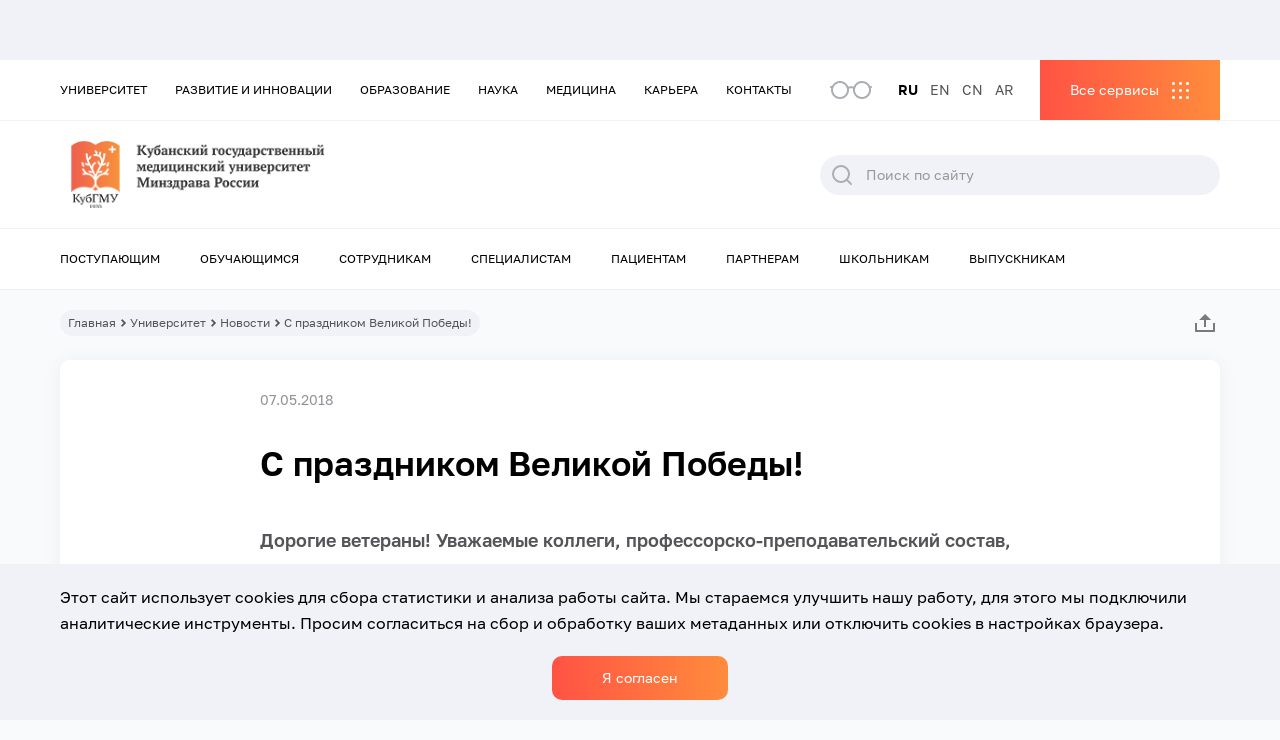

--- FILE ---
content_type: text/html; charset=UTF-8
request_url: https://www.ksma.ru/news/document48215/
body_size: 25459
content:
<!DOCTYPE html>
<html class="html wp-singular news-template-default single single-news postid-16965 wp-theme-ksma mega-menu-menu-top mega-menu-menu-bottom mega-menu-menu-services " lang="ru-RU">
  <head>
    <meta charset="utf-8">
    <meta http-equiv="X-UA-Compatible" content="IE=edge">
        <meta name="viewport" content="width=device-width, initial-scale=1.0, maximum-scale=5.0, user-scalable=1" />
        <link rel="alternate" type="application/rss+xml" title="КубГМУ Feed" href="https://www.ksma.ru/feed/">

    <link rel="apple-touch-icon" sizes="180x180" href="/wp-content/themes/ksma/assets/icons/favicon/apple-touch-icon.png">
    <link rel="icon" type="image/png" sizes="32x32" href="/wp-content/themes/ksma/assets/icons/favicon/favicon-32x32.png">
    <link rel="icon" type="image/png" sizes="16x16" href="/wp-content/themes/ksma/assets/icons/favicon/favicon-16x16.png">
    <link rel="manifest" href="/wp-content/themes/ksma/assets/icons/favicon/site.webmanifest">
    <link rel="mask-icon" href="/safari-pinned-tab.svg" color="#ffffff">
    <meta name="msapplication-TileColor" content="#ffffff">
    <meta name="theme-color" content="#ffffff">
    <meta name='robots' content='index, follow, max-image-preview:large, max-snippet:-1, max-video-preview:-1' />

	<!-- This site is optimized with the Yoast SEO plugin v19.4 - https://yoast.com/wordpress/plugins/seo/ -->
	<title>С праздником Великой Победы! - КубГМУ</title>
	<link rel="canonical" href="https://www.ksma.ru/news/document48215/" />
	<script type="application/ld+json" class="yoast-schema-graph">{"@context":"https://schema.org","@graph":[{"@type":"Organization","@id":"https://www.ksma.ru/#organization","name":"КубГМУ","url":"https://www.ksma.ru/","sameAs":["https://vk.com/kubgmu_official","https://max.ru/kubgmu_official"],"logo":{"@type":"ImageObject","inLanguage":"ru-RU","@id":"https://www.ksma.ru/#/schema/logo/image/","url":"https://www.ksma.ru/wp-content/uploads/2021/12/logo.svg","contentUrl":"https://www.ksma.ru/wp-content/uploads/2021/12/logo.svg","width":326,"height":75,"caption":"КубГМУ"},"image":{"@id":"https://www.ksma.ru/#/schema/logo/image/"}},{"@type":"WebSite","@id":"https://www.ksma.ru/#website","url":"https://www.ksma.ru/","name":"КубГМУ","description":"Кубанский государственный медицинский университет","publisher":{"@id":"https://www.ksma.ru/#organization"},"potentialAction":[{"@type":"SearchAction","target":{"@type":"EntryPoint","urlTemplate":"https://www.ksma.ru/?s={search_term_string}"},"query-input":"required name=search_term_string"}],"inLanguage":"ru-RU"},{"@type":"WebPage","@id":"https://www.ksma.ru/news/document48215/","url":"https://www.ksma.ru/news/document48215/","name":"С праздником Великой Победы! - КубГМУ","isPartOf":{"@id":"https://www.ksma.ru/#website"},"datePublished":"2018-05-06T21:00:00+00:00","dateModified":"2018-05-06T21:00:00+00:00","breadcrumb":{"@id":"https://www.ksma.ru/news/document48215/#breadcrumb"},"inLanguage":"ru-RU","potentialAction":[{"@type":"ReadAction","target":["https://www.ksma.ru/news/document48215/"]}]},{"@type":"BreadcrumbList","@id":"https://www.ksma.ru/news/document48215/#breadcrumb","itemListElement":[{"@type":"ListItem","position":1,"name":"Home","item":"https://www.ksma.ru/"},{"@type":"ListItem","position":2,"name":"News","item":"https://www.ksma.ru/news/"},{"@type":"ListItem","position":3,"name":"С праздником Великой Победы!"}]}]}</script>
	<!-- / Yoast SEO plugin. -->


<link rel='dns-prefetch' href='//static.addtoany.com' />
<style id='wp-img-auto-sizes-contain-inline-css'>
img:is([sizes=auto i],[sizes^="auto," i]){contain-intrinsic-size:3000px 1500px}
/*# sourceURL=wp-img-auto-sizes-contain-inline-css */
</style>
<style id='classic-theme-styles-inline-css'>
/*! This file is auto-generated */
.wp-block-button__link{color:#fff;background-color:#32373c;border-radius:9999px;box-shadow:none;text-decoration:none;padding:calc(.667em + 2px) calc(1.333em + 2px);font-size:1.125em}.wp-block-file__button{background:#32373c;color:#fff;text-decoration:none}
/*# sourceURL=/wp-includes/css/classic-themes.min.css */
</style>
<link rel='stylesheet' id='helpful-css' href='https://www.ksma.ru/wp-content/cache/autoptimize/autoptimize_single_6f724d9ae7491cec3a06ab8159665439.php' media='all' />
<link rel='stylesheet' id='megamenu-css' href='https://www.ksma.ru/wp-content/uploads/maxmegamenu/style_ru_ru.css' media='all' />
<link rel='stylesheet' id='dashicons-css' href='https://www.ksma.ru/wp-includes/css/dashicons.min.css' media='all' />
<link rel='stylesheet' id='wppopups-base-css' href='https://www.ksma.ru/wp-content/cache/autoptimize/autoptimize_single_a560040312229062493dd4ebb2a5f8dc.php' media='all' />
<link rel='stylesheet' id='Flynt/assets-css' href='https://www.ksma.ru/wp-content/cache/autoptimize/autoptimize_single_9fc8d3ec0a4e4924ef26f825373dbb66.php' media='all' />
<link rel='stylesheet' id='tablepress-default-css' href='https://www.ksma.ru/wp-content/plugins/tablepress/css/default.min.css' media='all' />
<link rel='stylesheet' id='addtoany-css' href='https://www.ksma.ru/wp-content/plugins/add-to-any/addtoany.min.css' media='all' />
<script src="https://www.ksma.ru/wp-includes/js/jquery/jquery.js" id="jquery-js"></script>
<script src="https://www.ksma.ru/wp-content/plugins/wp-yandex-metrika/assets/YmEc.min.js" id="wp-yandex-metrika_YmEc-js"></script>
<script src="https://www.ksma.ru/wp-content/plugins/wp-yandex-metrika/assets/frontend.min.js" id="wp-yandex-metrika_frontend-js"></script>
<script id="wp-yandex-metrika_frontend-js-after">
(function(){window.wpym.counters = JSON.parse('[{"number":"93945440","webvisor":"1"},{"number":"58885246","webvisor":"1"}]');window.wpym.targets = JSON.parse('[]');})();
//# sourceURL=wp-yandex-metrika_frontend-js-after
</script>
<script id="addtoany-core-js-before">
window.a2a_config=window.a2a_config||{};a2a_config.callbacks=[];a2a_config.overlays=[];a2a_config.templates={};a2a_localize = {
	Share: "Отправить",
	Save: "Сохранить",
	Subscribe: "Подписаться",
	Email: "E-mail",
	Bookmark: "В закладки!",
	ShowAll: "Показать все",
	ShowLess: "Показать остальное",
	FindServices: "Найти сервис(ы)",
	FindAnyServiceToAddTo: "Найти сервис и добавить",
	PoweredBy: "Работает на",
	ShareViaEmail: "Поделиться по электронной почте",
	SubscribeViaEmail: "Подписаться по электронной почте",
	BookmarkInYourBrowser: "Добавить в закладки",
	BookmarkInstructions: "Нажмите Ctrl+D или \u2318+D, чтобы добавить страницу в закладки",
	AddToYourFavorites: "Добавить в Избранное",
	SendFromWebOrProgram: "Отправлять с любого email-адреса или email-программы",
	EmailProgram: "Почтовая программа",
	More: "Подробнее&#8230;",
	ThanksForSharing: "Спасибо, что поделились!",
	ThanksForFollowing: "Спасибо за подписку!"
};


//# sourceURL=addtoany-core-js-before
</script>
<script async src="https://static.addtoany.com/menu/page.js" id="addtoany-core-js"></script>
<script async src="https://www.ksma.ru/wp-content/plugins/add-to-any/addtoany.min.js" id="addtoany-jquery-js"></script>
<script src="https://www.ksma.ru/wp-content/plugins/svg-support/js/min/svgs-inline-min.js" id="bodhi_svg_inline-js"></script>
<script id="bodhi_svg_inline-js-after">
cssTarget="img.style-svg";ForceInlineSVGActive="false";
//# sourceURL=bodhi_svg_inline-js-after
</script>
<meta name="verification" content="f612c7d25f5690ad41496fcfdbf8d1" />        <!-- Yandex.Metrica counter -->
        <script type="text/javascript">
            (function (m, e, t, r, i, k, a) {
                m[i] = m[i] || function () {
                    (m[i].a = m[i].a || []).push(arguments)
                };
                m[i].l = 1 * new Date();
                k = e.createElement(t), a = e.getElementsByTagName(t)[0], k.async = 1, k.src = r, a.parentNode.insertBefore(k, a)
            })
            (window, document, "script", "https://mc.yandex.ru/metrika/tag.js", "ym");

            ym("93945440", "init", {
                clickmap: true,
                trackLinks: true,
                accurateTrackBounce: true,
                webvisor: true,
                ecommerce: "dataLayer",
                params: {
                    __ym: {
                        "ymCmsPlugin": {
                            "cms": "wordpress",
                            "cmsVersion":"6.9",
                            "pluginVersion": "1.1.8",
                            "ymCmsRip": "4079311326"
                        }
                    }
                }
            });
        </script>
        <!-- /Yandex.Metrica counter -->
                <!-- Yandex.Metrica counter -->
        <script type="text/javascript">
            (function (m, e, t, r, i, k, a) {
                m[i] = m[i] || function () {
                    (m[i].a = m[i].a || []).push(arguments)
                };
                m[i].l = 1 * new Date();
                k = e.createElement(t), a = e.getElementsByTagName(t)[0], k.async = 1, k.src = r, a.parentNode.insertBefore(k, a)
            })
            (window, document, "script", "https://mc.yandex.ru/metrika/tag.js", "ym");

            ym("58885246", "init", {
                clickmap: true,
                trackLinks: true,
                accurateTrackBounce: true,
                webvisor: true,
                ecommerce: "dataLayer",
                params: {
                    __ym: {
                        "ymCmsPlugin": {
                            "cms": "wordpress",
                            "cmsVersion":"6.9",
                            "pluginVersion": "1.1.8",
                            "ymCmsRip": "4079311326"
                        }
                    }
                }
            });
        </script>
        <!-- /Yandex.Metrica counter -->
        <style type="text/css" id="spu-css-5371" class="spu-css">		#spu-bg-5371 {
			background-color: rgba(0,0,0,0.5);
		}

		#spu-5371 .spu-close {
			font-size: 30px;
			color: #666;
			text-shadow: 0 1px 0#000;
		}

		#spu-5371 .spu-close:hover {
			color: #000;
		}

		#spu-5371 {
			background-color: rgb(255, 255, 255);
			max-width: 650px;
			border-radius: 0px;
			
					height: auto;
					box-shadow:  0px 0px 0px 0px #ccc;
				}

		#spu-5371 .spu-container {
					padding: 20px;
			height: calc(100% - 0px);
		}
								</style>
		<style type="text/css" id="spu-css-5373" class="spu-css">		#spu-bg-5373 {
			background-color: rgba(0,0,0,0.5);
		}

		#spu-5373 .spu-close {
			font-size: 30px;
			color: #666;
			text-shadow: 0 1px 0#000;
		}

		#spu-5373 .spu-close:hover {
			color: #000;
		}

		#spu-5373 {
			background-color: rgb(255, 255, 255);
			max-width: 650px;
			border-radius: 0px;
			
					height: auto;
					box-shadow:  0px 0px 0px 0px #ccc;
				}

		#spu-5373 .spu-container {
					padding: 20px;
			height: calc(100% - 0px);
		}
								</style>
		<style type="text/css" id="spu-css-18468" class="spu-css">		#spu-bg-18468 {
			background-color: rgba(0,0,0,0.5);
		}

		#spu-18468 .spu-close {
			font-size: 30px;
			color: #666;
			text-shadow: 0 1px 0#000;
		}

		#spu-18468 .spu-close:hover {
			color: #000;
		}

		#spu-18468 {
			background-color: rgb(255, 255, 255);
			max-width: 650px;
			border-radius: 0px;
			
					height: auto;
					box-shadow:  0px 0px 0px 0px #ccc;
				}

		#spu-18468 .spu-container {
					padding: 20px;
			height: calc(100% - 0px);
		}
								</style>
		<style type="text/css" id="spu-css-21297" class="spu-css">		#spu-bg-21297 {
			background-color: rgba(0,0,0,0.5);
		}

		#spu-21297 .spu-close {
			font-size: 30px;
			color: #666;
			text-shadow: 0 1px 0#000;
		}

		#spu-21297 .spu-close:hover {
			color: #000;
		}

		#spu-21297 {
			background-color: rgb(255, 255, 255);
			max-width: 650px;
			border-radius: 0px;
			
					height: auto;
					box-shadow:  0px 0px 0px 0px #ccc;
				}

		#spu-21297 .spu-container {
					padding: 20px;
			height: calc(100% - 0px);
		}
								</style>
		<style type="text/css" id="spu-css-58189" class="spu-css">		#spu-bg-58189 {
			background-color: rgba(0,0,0,0.5);
		}

		#spu-58189 .spu-close {
			font-size: 30px;
			color: #666;
			text-shadow: 0 1px 0#000;
		}

		#spu-58189 .spu-close:hover {
			color: #000;
		}

		#spu-58189 {
			background-color: rgb(255, 255, 255);
			max-width: 650px;
			border-radius: 0px;
			
					height: auto;
					box-shadow:  0px 0px 0px 0px #ccc;
				}

		#spu-58189 .spu-container {
					padding: 20px;
			height: calc(100% - 0px);
		}
								</style>
				<style id="wp-custom-css">
			.wppopups-whole .spu-content h3 {
	font-size: 30px;
}		</style>
		<style type="text/css">/** Mega Menu CSS: fs **/</style>

    <style id='global-styles-inline-css'>
:root{--wp--preset--aspect-ratio--square: 1;--wp--preset--aspect-ratio--4-3: 4/3;--wp--preset--aspect-ratio--3-4: 3/4;--wp--preset--aspect-ratio--3-2: 3/2;--wp--preset--aspect-ratio--2-3: 2/3;--wp--preset--aspect-ratio--16-9: 16/9;--wp--preset--aspect-ratio--9-16: 9/16;--wp--preset--color--black: #000000;--wp--preset--color--cyan-bluish-gray: #abb8c3;--wp--preset--color--white: #ffffff;--wp--preset--color--pale-pink: #f78da7;--wp--preset--color--vivid-red: #cf2e2e;--wp--preset--color--luminous-vivid-orange: #ff6900;--wp--preset--color--luminous-vivid-amber: #fcb900;--wp--preset--color--light-green-cyan: #7bdcb5;--wp--preset--color--vivid-green-cyan: #00d084;--wp--preset--color--pale-cyan-blue: #8ed1fc;--wp--preset--color--vivid-cyan-blue: #0693e3;--wp--preset--color--vivid-purple: #9b51e0;--wp--preset--gradient--vivid-cyan-blue-to-vivid-purple: linear-gradient(135deg,rgb(6,147,227) 0%,rgb(155,81,224) 100%);--wp--preset--gradient--light-green-cyan-to-vivid-green-cyan: linear-gradient(135deg,rgb(122,220,180) 0%,rgb(0,208,130) 100%);--wp--preset--gradient--luminous-vivid-amber-to-luminous-vivid-orange: linear-gradient(135deg,rgb(252,185,0) 0%,rgb(255,105,0) 100%);--wp--preset--gradient--luminous-vivid-orange-to-vivid-red: linear-gradient(135deg,rgb(255,105,0) 0%,rgb(207,46,46) 100%);--wp--preset--gradient--very-light-gray-to-cyan-bluish-gray: linear-gradient(135deg,rgb(238,238,238) 0%,rgb(169,184,195) 100%);--wp--preset--gradient--cool-to-warm-spectrum: linear-gradient(135deg,rgb(74,234,220) 0%,rgb(151,120,209) 20%,rgb(207,42,186) 40%,rgb(238,44,130) 60%,rgb(251,105,98) 80%,rgb(254,248,76) 100%);--wp--preset--gradient--blush-light-purple: linear-gradient(135deg,rgb(255,206,236) 0%,rgb(152,150,240) 100%);--wp--preset--gradient--blush-bordeaux: linear-gradient(135deg,rgb(254,205,165) 0%,rgb(254,45,45) 50%,rgb(107,0,62) 100%);--wp--preset--gradient--luminous-dusk: linear-gradient(135deg,rgb(255,203,112) 0%,rgb(199,81,192) 50%,rgb(65,88,208) 100%);--wp--preset--gradient--pale-ocean: linear-gradient(135deg,rgb(255,245,203) 0%,rgb(182,227,212) 50%,rgb(51,167,181) 100%);--wp--preset--gradient--electric-grass: linear-gradient(135deg,rgb(202,248,128) 0%,rgb(113,206,126) 100%);--wp--preset--gradient--midnight: linear-gradient(135deg,rgb(2,3,129) 0%,rgb(40,116,252) 100%);--wp--preset--font-size--small: 13px;--wp--preset--font-size--medium: 20px;--wp--preset--font-size--large: 36px;--wp--preset--font-size--x-large: 42px;--wp--preset--spacing--20: 0.44rem;--wp--preset--spacing--30: 0.67rem;--wp--preset--spacing--40: 1rem;--wp--preset--spacing--50: 1.5rem;--wp--preset--spacing--60: 2.25rem;--wp--preset--spacing--70: 3.38rem;--wp--preset--spacing--80: 5.06rem;--wp--preset--shadow--natural: 6px 6px 9px rgba(0, 0, 0, 0.2);--wp--preset--shadow--deep: 12px 12px 50px rgba(0, 0, 0, 0.4);--wp--preset--shadow--sharp: 6px 6px 0px rgba(0, 0, 0, 0.2);--wp--preset--shadow--outlined: 6px 6px 0px -3px rgb(255, 255, 255), 6px 6px rgb(0, 0, 0);--wp--preset--shadow--crisp: 6px 6px 0px rgb(0, 0, 0);}:where(.is-layout-flex){gap: 0.5em;}:where(.is-layout-grid){gap: 0.5em;}body .is-layout-flex{display: flex;}.is-layout-flex{flex-wrap: wrap;align-items: center;}.is-layout-flex > :is(*, div){margin: 0;}body .is-layout-grid{display: grid;}.is-layout-grid > :is(*, div){margin: 0;}:where(.wp-block-columns.is-layout-flex){gap: 2em;}:where(.wp-block-columns.is-layout-grid){gap: 2em;}:where(.wp-block-post-template.is-layout-flex){gap: 1.25em;}:where(.wp-block-post-template.is-layout-grid){gap: 1.25em;}.has-black-color{color: var(--wp--preset--color--black) !important;}.has-cyan-bluish-gray-color{color: var(--wp--preset--color--cyan-bluish-gray) !important;}.has-white-color{color: var(--wp--preset--color--white) !important;}.has-pale-pink-color{color: var(--wp--preset--color--pale-pink) !important;}.has-vivid-red-color{color: var(--wp--preset--color--vivid-red) !important;}.has-luminous-vivid-orange-color{color: var(--wp--preset--color--luminous-vivid-orange) !important;}.has-luminous-vivid-amber-color{color: var(--wp--preset--color--luminous-vivid-amber) !important;}.has-light-green-cyan-color{color: var(--wp--preset--color--light-green-cyan) !important;}.has-vivid-green-cyan-color{color: var(--wp--preset--color--vivid-green-cyan) !important;}.has-pale-cyan-blue-color{color: var(--wp--preset--color--pale-cyan-blue) !important;}.has-vivid-cyan-blue-color{color: var(--wp--preset--color--vivid-cyan-blue) !important;}.has-vivid-purple-color{color: var(--wp--preset--color--vivid-purple) !important;}.has-black-background-color{background-color: var(--wp--preset--color--black) !important;}.has-cyan-bluish-gray-background-color{background-color: var(--wp--preset--color--cyan-bluish-gray) !important;}.has-white-background-color{background-color: var(--wp--preset--color--white) !important;}.has-pale-pink-background-color{background-color: var(--wp--preset--color--pale-pink) !important;}.has-vivid-red-background-color{background-color: var(--wp--preset--color--vivid-red) !important;}.has-luminous-vivid-orange-background-color{background-color: var(--wp--preset--color--luminous-vivid-orange) !important;}.has-luminous-vivid-amber-background-color{background-color: var(--wp--preset--color--luminous-vivid-amber) !important;}.has-light-green-cyan-background-color{background-color: var(--wp--preset--color--light-green-cyan) !important;}.has-vivid-green-cyan-background-color{background-color: var(--wp--preset--color--vivid-green-cyan) !important;}.has-pale-cyan-blue-background-color{background-color: var(--wp--preset--color--pale-cyan-blue) !important;}.has-vivid-cyan-blue-background-color{background-color: var(--wp--preset--color--vivid-cyan-blue) !important;}.has-vivid-purple-background-color{background-color: var(--wp--preset--color--vivid-purple) !important;}.has-black-border-color{border-color: var(--wp--preset--color--black) !important;}.has-cyan-bluish-gray-border-color{border-color: var(--wp--preset--color--cyan-bluish-gray) !important;}.has-white-border-color{border-color: var(--wp--preset--color--white) !important;}.has-pale-pink-border-color{border-color: var(--wp--preset--color--pale-pink) !important;}.has-vivid-red-border-color{border-color: var(--wp--preset--color--vivid-red) !important;}.has-luminous-vivid-orange-border-color{border-color: var(--wp--preset--color--luminous-vivid-orange) !important;}.has-luminous-vivid-amber-border-color{border-color: var(--wp--preset--color--luminous-vivid-amber) !important;}.has-light-green-cyan-border-color{border-color: var(--wp--preset--color--light-green-cyan) !important;}.has-vivid-green-cyan-border-color{border-color: var(--wp--preset--color--vivid-green-cyan) !important;}.has-pale-cyan-blue-border-color{border-color: var(--wp--preset--color--pale-cyan-blue) !important;}.has-vivid-cyan-blue-border-color{border-color: var(--wp--preset--color--vivid-cyan-blue) !important;}.has-vivid-purple-border-color{border-color: var(--wp--preset--color--vivid-purple) !important;}.has-vivid-cyan-blue-to-vivid-purple-gradient-background{background: var(--wp--preset--gradient--vivid-cyan-blue-to-vivid-purple) !important;}.has-light-green-cyan-to-vivid-green-cyan-gradient-background{background: var(--wp--preset--gradient--light-green-cyan-to-vivid-green-cyan) !important;}.has-luminous-vivid-amber-to-luminous-vivid-orange-gradient-background{background: var(--wp--preset--gradient--luminous-vivid-amber-to-luminous-vivid-orange) !important;}.has-luminous-vivid-orange-to-vivid-red-gradient-background{background: var(--wp--preset--gradient--luminous-vivid-orange-to-vivid-red) !important;}.has-very-light-gray-to-cyan-bluish-gray-gradient-background{background: var(--wp--preset--gradient--very-light-gray-to-cyan-bluish-gray) !important;}.has-cool-to-warm-spectrum-gradient-background{background: var(--wp--preset--gradient--cool-to-warm-spectrum) !important;}.has-blush-light-purple-gradient-background{background: var(--wp--preset--gradient--blush-light-purple) !important;}.has-blush-bordeaux-gradient-background{background: var(--wp--preset--gradient--blush-bordeaux) !important;}.has-luminous-dusk-gradient-background{background: var(--wp--preset--gradient--luminous-dusk) !important;}.has-pale-ocean-gradient-background{background: var(--wp--preset--gradient--pale-ocean) !important;}.has-electric-grass-gradient-background{background: var(--wp--preset--gradient--electric-grass) !important;}.has-midnight-gradient-background{background: var(--wp--preset--gradient--midnight) !important;}.has-small-font-size{font-size: var(--wp--preset--font-size--small) !important;}.has-medium-font-size{font-size: var(--wp--preset--font-size--medium) !important;}.has-large-font-size{font-size: var(--wp--preset--font-size--large) !important;}.has-x-large-font-size{font-size: var(--wp--preset--font-size--x-large) !important;}
/*# sourceURL=global-styles-inline-css */
</style>
<link rel='stylesheet' id='wpforms-smart-phone-field-css' href='https://www.ksma.ru/wp-content/plugins/wpforms/assets/pro/css/fields/phone/intl-tel-input.min.css' media='all' />
<link rel='stylesheet' id='wpforms-base-css' href='https://www.ksma.ru/wp-content/plugins/wpforms/assets/css/wpforms-base.min.css' media='all' />
</head>
  <body class="">
          <div class="ksma-site">
                    <header class="ksma-site-header" is="ksma-site-header">
    <div class="ksma-site-header__special">
    <div class="ksma-container">
        <div class="ksma-site-header__color">
            <span class="ksma-site-header__color-title">Цветовая гамма:</span>
            <div class="ksma-site-header__color-item ksma-site-header__color-item--white" data-color="white">A</div>
            <div class="ksma-site-header__color-item ksma-site-header__color-item--black" data-color="black">A</div>
            <div class="ksma-site-header__color-item ksma-site-header__color-item--blue" data-color="blue">A</div>
        </div>
        <div class="ksma-site-header__size">
            <span class="ksma-site-header__size-title">Размер шрифта:</span>
            <div class="ksma-site-header__size-item ksma-site-header__size-item--size-sm" data-size="size-sm">A</div>
            <div class="ksma-site-header__size-item ksma-site-header__size-item--size-md" data-size="size-md">A</div>
            <div class="ksma-site-header__size-item ksma-site-header__size-item--size-lg" data-size="size-lg">A</div>
        </div>
        <div class="ksma-site-header__regular">Обычная версия сайта</div>
    </div>
  </div>
  <div class="ksma-site-header__bar ksma-site-header__bar--grey">
    <div class="ksma-container">
      <div class="ksma-site-header__social">
                                                    </div>
    </div>
  </div>
  <div class="ksma-site-header__mobile-menu">
    <div class="ksma-site-header__mobile-menu-top">
      <div class="ksma-site-header__mobile-menu-header">
        <a class="ksma-site-header__mobile-menu-logo" href="https://www.ksma.ru">
          <img
            class="ksma-site-header__img"
            alt="KSMA"
            src="https://www.ksma.ru/wp-content/uploads/2022/11/Mobile-RU.png"
          >
        </a>
        <div class="ksma-site-header__mobile-menu-close"></div>
        <div class="ksma-site-header__mobile-menu-form">&nbsp;</div>
        <div class="ksma-site-header__mobile-menu-services">&nbsp;</div>
                <div class="ksma-site-header__mobile-menu-popup2">&nbsp;</div>
        <div class="ksma-site-header__mobile-menu-menu" id="mega-menu-wrap-menu_mobile">
          <div class="ksma-site-header__mobile-menu-menu-left">&nbsp;</div>
          <div class="ksma-site-header__mobile-menu-menu-right">&nbsp;</div>
          <div class="ksma-site-header__mobile-menu-menu-back">Назад</div>
        </div>
      </div>
      <div class="ksma-site-header__mobile-menu-bottom">
        <div class="ksma-site-header__mobile-menu-socials"></div>
        <div class="ksma-site-header__mobile-menu-langs"></div>
      </div>
    </div>
  </div>
  <nav class="ksma-site-header__top">
    <div class="ksma-container">
      <div id="mega-menu-wrap-menu_top" class="mega-menu-wrap"><div class="mega-menu-toggle"><div class="mega-toggle-blocks-left"></div><div class="mega-toggle-blocks-center"></div><div class="mega-toggle-blocks-right"><div class='mega-toggle-block mega-menu-toggle-animated-block mega-toggle-block-0' id='mega-toggle-block-0'><button aria-label="Toggle Menu" class="mega-toggle-animated mega-toggle-animated-slider" type="button" aria-expanded="false">
                  <span class="mega-toggle-animated-box">
                    <span class="mega-toggle-animated-inner"></span>
                  </span>
                </button></div></div></div><ul id="mega-menu-menu_top" class="mega-menu max-mega-menu mega-menu-horizontal mega-no-js" data-event="click" data-effect="fade_up" data-effect-speed="200" data-effect-mobile="disabled" data-effect-speed-mobile="0" data-mobile-force-width="false" data-second-click="go" data-document-click="collapse" data-vertical-behaviour="standard" data-breakpoint="991" data-unbind="true" data-mobile-state="collapse_all" data-hover-intent-timeout="300" data-hover-intent-interval="100"><li class='mega-menu-item mega-menu-item-type-post_type mega-menu-item-object-page mega-menu-megamenu mega-menu-item-has-children mega-align-bottom-left mega-menu-megamenu mega-menu-item-449' id='mega-menu-item-449'><a class="mega-menu-link" href="https://www.ksma.ru/universitet/" aria-haspopup="true" aria-expanded="false" tabindex="0">Университет<span class="mega-indicator"></span></a>
<ul class="mega-sub-menu">
<li class='mega-menu-item mega-menu-item-type-widget widget_menu_section mega-menu-columns-3-of-3 mega-menu-item-menu_section-3' id='mega-menu-item-menu_section-3'><div class="ksma-widget-menu-section ksma-widget-menu_section-3">
      <div class="ksma-widget-menu-section__title">Университет</div>
      <div class="ksma-widget-menu-section__menu">
      <a class="ksma-widget-menu-section__link" href="https://www.ksma.ru/universitet/">Перейти в раздел</a>
  </div>
  </div></li><li class='mega-menu-item mega-menu-item-type-widget widget_menu_items mega-menu-columns-1-of-3 mega-menu-clear mega-menu-item-menu_items-9' id='mega-menu-item-menu_items-9'><div class="ksma-widget-menu-items ksma-widget-menu_items-9">
      <div class="ksma-widget-menu-items__title">Подразделы</div>
    <div class="ksma-widget-menu-items__menu">
                  <a class="ksma-widget-menu-items__link" href="https://www.ksma.ru/universitet/struktura-universiteta/">Структура университета</a>
                        <a class="ksma-widget-menu-items__link" href="/sveden/">Сведения об образовательной организации</a>
                        <a class="ksma-widget-menu-items__link" href="https://www.ksma.ru/universitet/mezhdunarodnaya-deyatelnost/">Международная деятельность</a>
                        <a class="ksma-widget-menu-items__link" href="https://www.ksma.ru/universitet/vneuchebnaya-deyatelnost/">СОЮЗ МОЛОДЕЖИ</a>
                        <a class="ksma-widget-menu-items__link" href="https://www.ksma.ru/universitet/vuz-zdorovogo-obraza-zhizni/">Вуз здорового образа жизни</a>
                        <a class="ksma-widget-menu-items__link" href="https://www.ksma.ru/universitet/protivodejstvie-korrupcii/">Противодействие коррупции</a>
                        <a class="ksma-widget-menu-items__link" href="https://www.ksma.ru/universitet/protivodejstvie-terrorizmu-i-ekstremizmu/">Противодействие терроризму и экстремизму</a>
                        <a class="ksma-widget-menu-items__link" href="https://www.ksma.ru/universitet/go-i-chs/">ГО и ЧС</a>
                        <a class="ksma-widget-menu-items__link" href="https://www.ksma.ru/universitet/istoriya-vuza/">История вуза</a>
                        <a class="ksma-widget-menu-items__link" href="https://www.ksma.ru/universitet/vse-sotrudniki/">Сотрудники университета</a>
                        <a class="ksma-widget-menu-items__link" href="https://www.ksma.ru/universitet/zasluzhennye-deyateli-medicinskoj-nauki-kubani/">Заслуженные деятели медицинской науки Кубани</a>
            </div>
</div></li><li class='mega-menu-item mega-menu-item-type-widget widget_menu_items mega-menu-columns-1-of-3 mega-menu-item-menu_items-10' id='mega-menu-item-menu_items-10'><div class="ksma-widget-menu-items ksma-widget-menu_items-10">
      <div class="ksma-widget-menu-items__title">Медиа</div>
    <div class="ksma-widget-menu-items__menu">
                  <a class="ksma-widget-menu-items__link" href="https://www.ksma.ru/universitet/novosti/">Новости</a>
                        <a class="ksma-widget-menu-items__link" href="https://www.ksma.ru/universitet/sobytiya/">События</a>
                        <a class="ksma-widget-menu-items__link" href="https://www.ksma.ru/universitet/foto/">Фото</a>
                        <a class="ksma-widget-menu-items__link" href="https://www.ksma.ru/universitet/video/">Видео</a>
                        <a class="ksma-widget-menu-items__link" href="https://www.ksma.ru/universitet/poleznye-ssylki/">Пресс-служба</a>
                        <a class="ksma-widget-menu-items__link" href="https://www.ksma.ru/universitet/gazeta-medik-kubani/">Газета "Медик Кубани"</a>
                        <a class="ksma-widget-menu-items__link" href="https://www.ksma.ru/universitet/smi-o-nas/">СМИ о нас</a>
            </div>
</div></li><li class='mega-menu-item mega-menu-item-type-widget widget_menu_items mega-menu-columns-1-of-3 mega-menu-item-menu_items-23' id='mega-menu-item-menu_items-23'><div class="ksma-widget-menu-items ksma-widget-menu_items-23">
      <div class="ksma-widget-menu-items__title">Другое</div>
    <div class="ksma-widget-menu-items__menu">
                  <a class="ksma-widget-menu-items__link" href="https://www.ksma.ru/universitet/normativnaya-baza/">Нормативная база</a>
                        <a class="ksma-widget-menu-items__link" href="https://www.ksma.ru/universitet/rekvizity/">Реквизиты</a>
                        <a class="ksma-widget-menu-items__link" href="https://www.ksma.ru/universitet/zakupki/">Закупки</a>
                        <a class="ksma-widget-menu-items__link" href="https://www.ksma.ru/kontakty/">Контакты</a>
                        <a class="ksma-widget-menu-items__link" href="https://www.ksma.ru/universitet/zadat-vopros-2/">Задать вопрос</a>
            </div>
</div></li></ul>
</li><li class='mega-menu-item mega-menu-item-type-post_type mega-menu-item-object-page mega-menu-megamenu mega-menu-item-has-children mega-align-bottom-left mega-menu-megamenu mega-menu-item-1349' id='mega-menu-item-1349'><a class="mega-menu-link" href="https://www.ksma.ru/razvitie/" aria-haspopup="true" aria-expanded="false" tabindex="0">Развитие и инновации<span class="mega-indicator"></span></a>
<ul class="mega-sub-menu">
<li class='mega-menu-item mega-menu-item-type-widget widget_menu_section mega-menu-columns-3-of-3 mega-menu-item-menu_section-4' id='mega-menu-item-menu_section-4'><div class="ksma-widget-menu-section ksma-widget-menu_section-4">
      <div class="ksma-widget-menu-section__title">Развитие и инновации</div>
      <div class="ksma-widget-menu-section__menu">
      <a class="ksma-widget-menu-section__link" href="https://www.ksma.ru/razvitie/">Перейти в раздел</a>
  </div>
  </div></li><li class='mega-menu-item mega-menu-item-type-widget widget_menu_items mega-menu-columns-1-of-3 mega-menu-clear mega-menu-item-menu_items-24' id='mega-menu-item-menu_items-24'><div class="ksma-widget-menu-items ksma-widget-menu_items-24">
      <div class="ksma-widget-menu-items__title">Подразделы</div>
    <div class="ksma-widget-menu-items__menu">
                  <a class="ksma-widget-menu-items__link" href="https://www.ksma.ru/razvitie/prioritet-2030/">Приоритет 2030</a>
                        <a class="ksma-widget-menu-items__link" href="https://www.ksma.ru/proektnyj-ofis-programmy-razvitiya/">Проектный офис программы развития</a>
                        <a class="ksma-widget-menu-items__link" href="https://www.ksma.ru/razvitie/prioritet-2030/cifrovaya-kafedra/">Цифровая кафедра</a>
                        <a class="ksma-widget-menu-items__link" href="https://www.ksma.ru/razvitie/centr-berezhlivyh-tehnologij/">Центр бережливых технологий</a>
                        <a class="ksma-widget-menu-items__link" href="https://www.ksma.ru/razvitie/fabrika-processov/uchebnye-programmy/">Фабрика процессов</a>
                        <a class="ksma-widget-menu-items__link" href="https://www.ksma.ru/razvitie/centry-kollektivnogo-polzovaniya/">Центры коллективного пользования</a>
                        <a class="ksma-widget-menu-items__link" href="https://www.ksma.ru/razvitie/innovacionnyj-obrazovatelnyj-proekt-2/">Инновационный образовательный проект</a>
                        <a class="ksma-widget-menu-items__link" href="https://www.ksma.ru/universitet/mezhdunarodnaya-deyatelnost/mezhdunarodnye-proekty/">Международные проекты</a>
                        <a class="ksma-widget-menu-items__link" href="https://www.ksma.ru/razvitie/tochka-kipeniya-kubgmu/">Точка кипения КубГМУ</a>
                        <a class="ksma-widget-menu-items__link" href="https://www.ksma.ru/razvitie/klub-myshleniya/">Клуб мышления КубГМУ</a>
                        <a class="ksma-widget-menu-items__link" href="https://www.ksma.ru/razvitie/proekt-shkolniki-regiona/">Проект "ШКОЛЬНИКИ РЕГИОНА"</a>
                        <a class="ksma-widget-menu-items__link" href="https://www.ksma.ru/razvitie/akseleracionnaya-programma-biznesmed/">Акселерационная программа "БизнесМед"</a>
                        <a class="ksma-widget-menu-items__link" href="https://www.ksma.ru/razvitie/diskussionnaya-ploshhadka-lidery-transformacii/">Дискуссионная площадка «Лидеры трансформации»</a>
                        <a class="ksma-widget-menu-items__link" href="https://www.ksma.ru/razvitie/centr-transfera-tehnologij/">Коммерциализация результатов интеллектуальной деятельности</a>
            </div>
</div></li><li class='mega-menu-item mega-menu-item-type-widget widget_menu_items mega-menu-columns-1-of-3 mega-menu-item-menu_items-25' id='mega-menu-item-menu_items-25'><div class="ksma-widget-menu-items ksma-widget-menu_items-25">
      <div class="ksma-widget-menu-items__title">Конференции и конкурсы</div>
    <div class="ksma-widget-menu-items__menu">
                  <a class="ksma-widget-menu-items__link" href="https://www.ksma.ru/razvitie/mezhdunarodnaya-uchebno-metodicheskaya-konferenciya-innovacii-v-obrazovanii/">Международная учебно-методическая конференция "Инновации в образовании"</a>
                        <a class="ksma-widget-menu-items__link" href="https://www.ksma.ru/razvitie/konferenciya-personalizaciya-berezhlivyh-tehnologij-razvitie-chelovecheskogo-potenciala-aktualnye-tendencii/">Конференция "Персонализация бережливых технологий. Развитие человеческого потенциала: актуальные тенденции"</a>
                        <a class="ksma-widget-menu-items__link" href="https://www.ksma.ru/razvitie/centr-berezhlivyh-tehnologij/konkurs-studencheskih-proektov-orbita-berezhlivogo-budushhego/">Конкурс студенческих проектов «Орбита бережливого будущего»</a>
            </div>
</div></li></ul>
</li><li class='mega-menu-item mega-menu-item-type-post_type mega-menu-item-object-page mega-menu-megamenu mega-menu-item-has-children mega-align-bottom-left mega-menu-megamenu mega-menu-item-1746' id='mega-menu-item-1746'><a class="mega-menu-link" href="https://www.ksma.ru/obrazovanie/" aria-haspopup="true" aria-expanded="false" tabindex="0">Образование<span class="mega-indicator"></span></a>
<ul class="mega-sub-menu">
<li class='mega-menu-item mega-menu-item-type-widget widget_menu_section mega-menu-columns-3-of-3 mega-menu-item-menu_section-5' id='mega-menu-item-menu_section-5'><div class="ksma-widget-menu-section ksma-widget-menu_section-5">
      <div class="ksma-widget-menu-section__title">Образование</div>
      <div class="ksma-widget-menu-section__menu">
      <a class="ksma-widget-menu-section__link" href="https://www.ksma.ru/obrazovanie/">Перейти в раздел</a>
  </div>
  </div></li><li class='mega-menu-item mega-menu-item-type-widget widget_menu_items mega-menu-columns-2-of-3 mega-menu-clear mega-menu-item-menu_items-26' id='mega-menu-item-menu_items-26'><div class="ksma-widget-menu-items ksma-widget-menu_items-26">
      <div class="ksma-widget-menu-items__title">Уровни образования</div>
    <div class="ksma-widget-menu-items__menu">
                  <a class="ksma-widget-menu-items__link" href="https://www.ksma.ru/universitet/struktura-universiteta/fakultety/ido/">Довузовская подготовка </a>
                        <a class="ksma-widget-menu-items__link" href="/abitur/special/">Специалитет</a>
                        <a class="ksma-widget-menu-items__link" href="https://www.ksma.ru/universitet/struktura-universiteta/fakultety/institut-nepreryvnogo-obrazovaniya/ordinatura/">Ординатура</a>
                        <a class="ksma-widget-menu-items__link" href="https://www.ksma.ru/universitet/struktura-universiteta/fakultety/institut-nepreryvnogo-obrazovaniya/dopolnitelnoe-i-nepreryvnoe-professionalnoe-obrazovanie/">Повышение квалификации и переподготовка</a>
                        <a class="ksma-widget-menu-items__link" href="https://www.ksma.ru/nauka/aspirantura/">Аспирантура</a>
                        <a class="ksma-widget-menu-items__link" href="https://www.ksma.ru/nauka/doktorantura/">Докторантура</a>
            </div>
</div></li><li class='mega-menu-item mega-menu-item-type-widget widget_menu_items mega-menu-columns-1-of-3 mega-menu-item-menu_items-27' id='mega-menu-item-menu_items-27'><div class="ksma-widget-menu-items ksma-widget-menu_items-27">
      <div class="ksma-widget-menu-items__title">Другое</div>
    <div class="ksma-widget-menu-items__menu">
                  <a class="ksma-widget-menu-items__link" href="https://www.ksma.ru/universitet/normativnaya-baza/uchebno-metodicheskij-kompleks/osnovnye-obrazovatelnye-programmy-vysshego-obrazovaniya/">Образовательные программы</a>
                        <a class="ksma-widget-menu-items__link" href="/sveden/ovz/">Инклюзивное образование</a>
            </div>
</div></li></ul>
</li><li class='mega-menu-item mega-menu-item-type-post_type mega-menu-item-object-page mega-menu-megamenu mega-menu-item-has-children mega-align-bottom-left mega-menu-megamenu mega-menu-item-446' id='mega-menu-item-446'><a class="mega-menu-link" href="https://www.ksma.ru/nauka/" aria-haspopup="true" aria-expanded="false" tabindex="0">Наука<span class="mega-indicator"></span></a>
<ul class="mega-sub-menu">
<li class='mega-menu-item mega-menu-item-type-widget widget_menu_section mega-menu-columns-3-of-3 mega-menu-item-menu_section-2' id='mega-menu-item-menu_section-2'><div class="ksma-widget-menu-section ksma-widget-menu_section-2">
      <div class="ksma-widget-menu-section__title">Наука</div>
      <div class="ksma-widget-menu-section__menu">
      <a class="ksma-widget-menu-section__link" href="https://www.ksma.ru/nauka/">Перейти в раздел</a>
  </div>
  </div></li><li class='mega-menu-item mega-menu-item-type-widget widget_menu_gray mega-menu-columns-3-of-3 mega-menu-clear mega-menu-item-menu_gray-2' id='mega-menu-item-menu_gray-2'><div class="ksma-widget-menu-gray ksma-widget-menu_gray-2">
  <div class="ksma-widget-menu-gray__menu">
                  <a class="ksma-widget-menu-gray__link" href="https://www.ksma.ru/nauka/ispolnitelyam-grantov/">Исполнителям грантов</a>
                        <a class="ksma-widget-menu-gray__link" href="https://www.ksma.ru/nauka/avtoram-publikacij/">Авторам публикаций</a>
                        <a class="ksma-widget-menu-gray__link" href="https://www.ksma.ru/nauka/avtoram-dissertacij/">Авторам диссертаций</a>
                        <a class="ksma-widget-menu-gray__link" href="https://www.ksma.ru/nauka/kafedram/">Кафедрам</a>
                        <a class="ksma-widget-menu-gray__link" href="https://www.ksma.ru/universitet/struktura-universiteta/uchenyj-sovet/soiskatelyam-uchenyh-zvanij/">Соискателям ученых званий</a>
            </div>
</div></li><li class='mega-menu-item mega-menu-item-type-widget widget_menu_items mega-menu-columns-1-of-3 mega-menu-clear mega-menu-item-menu_items-13' id='mega-menu-item-menu_items-13'><div class="ksma-widget-menu-items ksma-widget-menu_items-13">
      <div class="ksma-widget-menu-items__title">Научная деятельность</div>
    <div class="ksma-widget-menu-items__menu">
                  <a class="ksma-widget-menu-items__link" href="https://www.ksma.ru/nauka/konkurs-prioritet-2030-kubgmu/">Конкурс "Приоритет - 2030 КубГМУ"</a>
                        <a class="ksma-widget-menu-items__link" href="https://www.ksma.ru/nauka/publikacii-i-patenty/">Правовая охрана результатов интеллектуальной деятельности</a>
                        <a class="ksma-widget-menu-items__link" href="https://www.ksma.ru/nauka/nauchno-issledovatelskie-raboty/">Научно-исследовательские работы</a>
                        <a class="ksma-widget-menu-items__link" href="https://www.ksma.ru/nauka/planirovanie-i-otchetnost/">Планирование и отчетность</a>
                        <a class="ksma-widget-menu-items__link" href="https://www.ksma.ru/nauka/ekspertiza-dlya-otkrytogo-publikovaniya/">Экспертиза для открытого публикования</a>
                        <a class="ksma-widget-menu-items__link" href="https://www.ksma.ru/nauka/provedenie-klinicheskih-issledovanij/">Проведение клинических исследований; клинических испытаний медицинских изделий</a>
                        <a class="ksma-widget-menu-items__link" href="https://www.ksma.ru/nauka/obuchajushhie-materialy-ekspir/">Обучающие материалы "ЭКСПИР"</a>
                        <a class="ksma-widget-menu-items__link" href="https://www.ksma.ru/nauka/informaciya-dlya-avtorov-po-nauchnym-publikaciyam/">Информация для авторов по научным публикациям</a>
                        <a class="ksma-widget-menu-items__link" href="https://www.ksma.ru/nauka/kafedram/">Кафедрам</a>
            </div>
</div></li><li class='mega-menu-item mega-menu-item-type-widget widget_menu_items mega-menu-columns-1-of-3 mega-menu-item-menu_items-12' id='mega-menu-item-menu_items-12'><div class="ksma-widget-menu-items ksma-widget-menu_items-12">
      <div class="ksma-widget-menu-items__title">Образование</div>
    <div class="ksma-widget-menu-items__menu">
                  <a class="ksma-widget-menu-items__link" href="https://www.ksma.ru/universitet/struktura-universiteta/fakultety/institut-nepreryvnogo-obrazovaniya/ordinatura/">Ординатура</a>
                        <a class="ksma-widget-menu-items__link" href="https://www.ksma.ru/universitet/struktura-universiteta/fakultety/institut-nepreryvnogo-obrazovaniya/dopolnitelnoe-i-nepreryvnoe-professionalnoe-obrazovanie/">ДПО</a>
                        <a class="ksma-widget-menu-items__link" href="https://www.ksma.ru/nauka/aspirantura/">Аспирантура</a>
                        <a class="ksma-widget-menu-items__link" href="https://www.ksma.ru/nauka/doktorantura/">Докторантура</a>
                        <a class="ksma-widget-menu-items__link" href="https://www.ksma.ru/nauka/podgotovka-dissertacii-vne-doktoranturi/">Подготовка диссертации вне докторантуры</a>
                        <a class="ksma-widget-menu-items__link" href="https://www.ksma.ru/nauka/sno-i-nauchnye-kruzhki/">Студенческое научное общество и научные кружки</a>
                        <a class="ksma-widget-menu-items__link" href="https://www.ksma.ru/nauka/molodezhnoe-nauchnoe-obshhestvo/">Молодежное научное общество</a>
            </div>
</div></li><li class='mega-menu-item mega-menu-item-type-widget widget_menu_items mega-menu-columns-1-of-3 mega-menu-item-menu_items-11' id='mega-menu-item-menu_items-11'><div class="ksma-widget-menu-items ksma-widget-menu_items-11">
      <div class="ksma-widget-menu-items__title">Университет</div>
    <div class="ksma-widget-menu-items__menu">
                  <a class="ksma-widget-menu-items__link" href="https://www.ksma.ru/nauka/eticheskij-komitet-2/">Этический комитет</a>
                        <a class="ksma-widget-menu-items__link" href="https://www.ksma.ru/nauka/dissertacionnye-sovety/">Диссертационные советы</a>
                        <a class="ksma-widget-menu-items__link" href="https://www.ksma.ru/nauka/otchety/">Отчеты</a>
                        <a class="ksma-widget-menu-items__link" href="https://www.ksma.ru/nauka/kubanskij-nauchnyj-medicinskij-vestnik/">Кубанский научный медицинский вестник</a>
                        <a class="ksma-widget-menu-items__link" href="https://www.ksma.ru/nauka/nauka-i-universitety/">Наука и университеты</a>
                        <a class="ksma-widget-menu-items__link" href="https://www.ksma.ru/nauka/centr-transfera-tehnologij/">Центр трансфера технологий</a>
            </div>
</div></li></ul>
</li><li class='mega-menu-item mega-menu-item-type-post_type mega-menu-item-object-page mega-menu-megamenu mega-menu-item-has-children mega-align-bottom-left mega-menu-megamenu mega-menu-item-445' id='mega-menu-item-445'><a class="mega-menu-link" href="https://www.ksma.ru/medicina/" aria-haspopup="true" aria-expanded="false" tabindex="0">Медицина<span class="mega-indicator"></span></a>
<ul class="mega-sub-menu">
<li class='mega-menu-item mega-menu-item-type-widget widget_menu_section mega-menu-columns-3-of-3 mega-menu-item-menu_section-6' id='mega-menu-item-menu_section-6'><div class="ksma-widget-menu-section ksma-widget-menu_section-6">
      <div class="ksma-widget-menu-section__title">Медицина</div>
      <div class="ksma-widget-menu-section__menu">
      <a class="ksma-widget-menu-section__link" href="https://www.ksma.ru/medicina/">Перейти в раздел</a>
  </div>
  </div></li><li class='mega-menu-item mega-menu-item-type-widget widget_menu_items mega-menu-columns-1-of-3 mega-menu-clear mega-menu-item-menu_items-28' id='mega-menu-item-menu_items-28'><div class="ksma-widget-menu-items ksma-widget-menu_items-28">
      <div class="ksma-widget-menu-items__title">Информация</div>
    <div class="ksma-widget-menu-items__menu">
                  <a class="ksma-widget-menu-items__link" href="https://www.ksma.ru/universitet/struktura-universiteta/kliniki/klinika-fgbou-vo-kubgmu-minzdrava-rossii/">Клиника КубГМУ</a>
                        <a class="ksma-widget-menu-items__link" href="https://www.ksma.ru/medicina/klinicheskaya-rabota/">Клиническая работа</a>
                        <a class="ksma-widget-menu-items__link" href="">Бережливая поликлиника</a>
                        <a class="ksma-widget-menu-items__link" href="https://www.ksma.ru/nauka/provedenie-klinicheskih-issledovanij/">Проведение клинических исследований</a>
                        <a class="ksma-widget-menu-items__link" href="https://lk.ksma.ru/cycles?page=1">Повышение квалификации и переподготовка</a>
                        <a class="ksma-widget-menu-items__link" href="https://www.ksma.ru/razvitie/centry-kollektivnogo-polzovaniya/molgenlab/">Молекулярно-генетическая лаборатория</a>
            </div>
</div></li><li class='mega-menu-item mega-menu-item-type-widget widget_menu_items mega-menu-columns-1-of-3 mega-menu-item-menu_items-41' id='mega-menu-item-menu_items-41'><div class="ksma-widget-menu-items ksma-widget-menu_items-41">
      <div class="ksma-widget-menu-items__title">Регион</div>
    <div class="ksma-widget-menu-items__menu">
                  <a class="ksma-widget-menu-items__link" href="https://www.ksma.ru/medicina/istoriya-mediciny-kubani/">История медицины Кубани</a>
            </div>
</div></li></ul>
</li><li class='mega-menu-item mega-menu-item-type-post_type mega-menu-item-object-page mega-menu-megamenu mega-menu-item-has-children mega-align-bottom-left mega-menu-megamenu mega-menu-item-2024' id='mega-menu-item-2024'><a class="mega-menu-link" href="https://www.ksma.ru/karera-i-kubgmu/" aria-haspopup="true" aria-expanded="false" tabindex="0">Карьера<span class="mega-indicator"></span></a>
<ul class="mega-sub-menu">
<li class='mega-menu-item mega-menu-item-type-widget widget_menu_section mega-menu-columns-3-of-3 mega-menu-item-menu_section-8' id='mega-menu-item-menu_section-8'><div class="ksma-widget-menu-section ksma-widget-menu_section-8">
      <div class="ksma-widget-menu-section__title">Карьера и КубГМУ</div>
      <div class="ksma-widget-menu-section__menu">
      <a class="ksma-widget-menu-section__link" href="https://www.ksma.ru/karera-i-kubgmu/">Перейти в раздел</a>
  </div>
  </div></li><li class='mega-menu-item mega-menu-item-type-widget widget_menu_items mega-menu-columns-1-of-3 mega-menu-clear mega-menu-item-menu_items-29' id='mega-menu-item-menu_items-29'><div class="ksma-widget-menu-items ksma-widget-menu_items-29">
      <div class="ksma-widget-menu-items__title">Обучающимся и выпускникам</div>
    <div class="ksma-widget-menu-items__menu">
                  <a class="ksma-widget-menu-items__link" href="https://www.ksma.ru/universitet/struktura-universiteta/centr-karery/">Центр карьеры</a>
                        <a class="ksma-widget-menu-items__link" href="https://www.ksma.ru/vypusknikam/vstrechi-vypusknikov/">Встречи выпускников</a>
                        <a class="ksma-widget-menu-items__link" href="https://www.ksma.ru/vypusknikam/vydacha-dublikata-diploma/">Выдача дубликата диплома</a>
                        <a class="ksma-widget-menu-items__link" href="https://www.ksma.ru/universitet/struktura-universiteta/centr-karery/vakansii-dlya-vrachej/">Вакансии</a>
                        <a class="ksma-widget-menu-items__link" href="https://www.ksma.ru/universitet/struktura-universiteta/fakultety/institut-nepreryvnogo-obrazovaniya/dopolnitelnoe-i-nepreryvnoe-professionalnoe-obrazovanie/">Повышение квалификации и переподготовка</a>
                        <a class="ksma-widget-menu-items__link" href="https://www.ksma.ru/universitet/struktura-universiteta/fakultety/institut-nepreryvnogo-obrazovaniya/ordinatura/">Ординатура</a>
            </div>
</div></li><li class='mega-menu-item mega-menu-item-type-widget widget_menu_items mega-menu-columns-1-of-3 mega-menu-item-menu_items-30' id='mega-menu-item-menu_items-30'><div class="ksma-widget-menu-items ksma-widget-menu_items-30">
      <div class="ksma-widget-menu-items__title">Соискателям</div>
    <div class="ksma-widget-menu-items__menu">
                  <a class="ksma-widget-menu-items__link" href="https://www.ksma.ru/soiskatelyam/rabota-v-kubgmu/">Работа в КубГМУ</a>
                        <a class="ksma-widget-menu-items__link" href="https://www.ksma.ru/soiskatelyam/vakansii/">Вакансии КубГМУ</a>
                        <a class="ksma-widget-menu-items__link" href="https://www.ksma.ru/soiskatelyam/konkursy-i-vakansii/">Конкурсы и вакансии</a>
            </div>
</div></li></ul>
</li><li class='mega-menu-item mega-menu-item-type-post_type mega-menu-item-object-page mega-align-bottom-left mega-menu-flyout mega-menu-item-443' id='mega-menu-item-443'><a class="mega-menu-link" href="https://www.ksma.ru/kontakty/" tabindex="0">Контакты</a></li></ul></div>
      <div class="ksma-site-header__versions" itemprop="copy"></div>
      <div class="ksma-site-header__language">
        <ul class="polylang-swither">	<li class="lang-item lang-item-36 lang-item-ru current-lang lang-item-first"><a  lang="ru-RU" hreflang="ru-RU" href="https://www.ksma.ru/news/document48215/">RU</a></li>
	<li class="lang-item lang-item-38 lang-item-en no-translation"><a  lang="en-US" hreflang="en-US" href="https://www.ksma.ru/en/university/">EN</a></li>
	<li class="lang-item lang-item-368 lang-item-zh no-translation"><a  lang="zh-CN" hreflang="zh-CN" href="https://www.ksma.ru/zh/shou_ye/">CN</a></li>
	<li class="lang-item lang-item-373 lang-item-ar no-translation"><a  lang="ar" hreflang="ar" href="https://www.ksma.ru/ar/glavnaya-ar/">AR</a></li>
</ul>
      </div>
      <div class="ksma-site-header__services">
        <div id="mega-menu-wrap-menu_services" class="mega-menu-wrap"><div class="mega-menu-toggle"><div class="mega-toggle-blocks-left"></div><div class="mega-toggle-blocks-center"></div><div class="mega-toggle-blocks-right"><div class='mega-toggle-block mega-menu-toggle-animated-block mega-toggle-block-0' id='mega-toggle-block-0'><button aria-label="Toggle Menu" class="mega-toggle-animated mega-toggle-animated-slider" type="button" aria-expanded="false">
                  <span class="mega-toggle-animated-box">
                    <span class="mega-toggle-animated-inner"></span>
                  </span>
                </button></div></div></div><ul id="mega-menu-menu_services" class="mega-menu max-mega-menu mega-menu-horizontal mega-no-js" data-event="click" data-effect="fade_up" data-effect-speed="200" data-effect-mobile="disabled" data-effect-speed-mobile="0" data-mobile-force-width="false" data-second-click="close" data-document-click="collapse" data-vertical-behaviour="standard" data-breakpoint="991" data-unbind="true" data-mobile-state="collapse_all" data-hover-intent-timeout="300" data-hover-intent-interval="100"><li class='mega-menu-item mega-menu-item-type-custom mega-menu-item-object-custom mega-menu-megamenu mega-menu-item-has-children mega-align-bottom-left mega-menu-megamenu mega-menu-item-699' id='mega-menu-item-699'><a class="mega-menu-link" href="#" aria-haspopup="true" aria-expanded="false" tabindex="0">Все сервисы<span class="mega-indicator"></span></a>
<ul class="mega-sub-menu">
<li class='mega-menu-item mega-menu-item-type-widget widget_menu_service mega-menu-columns-1-of-1 mega-menu-item-menu_service-3' id='mega-menu-item-menu_service-3'><div class="ksma-widget-menu-service ksma-widget-menu_service-3">
      <div class="ksma-widget-menu-service__title">Абитуриентам</div>
    <div class="ksma-widget-menu-service__menu">
         
      <a 
        class="ksma-widget-menu-service__link lazyload" 
        href="https://www.gosuslugi.ru/vuzonline" 
        style="background-image: url([data-uri])"
        data-bg="https://www.ksma.ru/wp-content/themes/ksma/assets/icons/icon-services-1.svg"
      >Cуперсервис "Поступление в вуз онлайн"</a>
         
      <a 
        class="ksma-widget-menu-service__link lazyload" 
        href="https://abitur-for.ksma.ru" 
        style="background-image: url([data-uri])"
        data-bg="https://www.ksma.ru/wp-content/themes/ksma/assets/icons/icon-services-1.svg"
      >Личный кабинет абитуриента (специалитет - иностранцы)</a>
         
      <a 
        class="ksma-widget-menu-service__link lazyload" 
        href="https://abitur-ord.ksma.ru" 
        style="background-image: url([data-uri])"
        data-bg="https://www.ksma.ru/wp-content/themes/ksma/assets/icons/icon-services-1.svg"
      >Личный кабинет абитуриента (ординатура)</a>
         
      <a 
        class="ksma-widget-menu-service__link lazyload" 
        href="/abitur/" 
        style="background-image: url([data-uri])"
        data-bg="https://www.ksma.ru/wp-content/themes/ksma/assets/icons/icon-services-2.svg"
      >Информация</a>
      </div>
</div></li><li class='mega-menu-item mega-menu-item-type-widget widget_menu_service mega-menu-columns-1-of-1 mega-menu-clear mega-menu-item-menu_service-4' id='mega-menu-item-menu_service-4'><div class="ksma-widget-menu-service ksma-widget-menu_service-4">
      <div class="ksma-widget-menu-service__title">Обучающимся</div>
    <div class="ksma-widget-menu-service__menu">
         
      <a 
        class="ksma-widget-menu-service__link lazyload" 
        href="https://lk.ksma.ru/" 
        style="background-image: url([data-uri])"
        data-bg="https://www.ksma.ru/wp-content/themes/ksma/assets/icons/icon-services-4.svg"
      >Личный кабинет обучающегося</a>
         
      <a 
        class="ksma-widget-menu-service__link lazyload" 
        href="https://mdls.ksma.ru" 
        style="background-image: url([data-uri])"
        data-bg="https://www.ksma.ru/wp-content/themes/ksma/assets/icons/icon-services-5.svg"
      >Дистанционное обучение</a>
         
      <a 
        class="ksma-widget-menu-service__link lazyload" 
        href="https://universalid.ksma.ru/?clientId=kubgmu_lsn" 
        style="background-image: url([data-uri])"
        data-bg="https://www.ksma.ru/wp-content/themes/ksma/assets/icons/icon-services-6.svg"
      >Система уведомления</a>
         
      <a 
        class="ksma-widget-menu-service__link lazyload" 
        href="https://lk.ksma.ru/cycles" 
        style="background-image: url([data-uri])"
        data-bg="https://www.ksma.ru/wp-content/themes/ksma/assets/icons/icon-services-7.svg"
      >Запись на циклы</a>
      </div>
</div></li><li class='mega-menu-item mega-menu-item-type-widget widget_menu_service mega-menu-columns-1-of-1 mega-menu-clear mega-menu-item-menu_service-5' id='mega-menu-item-menu_service-5'><div class="ksma-widget-menu-service ksma-widget-menu_service-5">
      <div class="ksma-widget-menu-service__title">Сотрудникам</div>
    <div class="ksma-widget-menu-service__menu">
         
      <a 
        class="ksma-widget-menu-service__link lazyload" 
        href="https://wlk.ksma.ru/" 
        style="background-image: url([data-uri])"
        data-bg="https://www.ksma.ru/wp-content/themes/ksma/assets/icons/icon-services-8.svg"
      >Личный кабинет сотрудника</a>
         
      <a 
        class="ksma-widget-menu-service__link lazyload" 
        href="https://ksma.antiplagiat.ru" 
        style="background-image: url([data-uri])"
        data-bg="https://www.ksma.ru/wp-content/themes/ksma/assets/icons/icon-services-9.svg"
      >Система антиплагиат</a>
         
      <a 
        class="ksma-widget-menu-service__link lazyload" 
        href="https://admin-lsn.ksma.ru" 
        style="background-image: url([data-uri])"
        data-bg="https://www.ksma.ru/wp-content/themes/ksma/assets/icons/icon-services-10.svg"
      >Система уведомления</a>
      </div>
</div></li><li class='mega-menu-item mega-menu-item-type-widget widget_menu_service mega-menu-columns-1-of-1 mega-menu-clear mega-menu-item-menu_service-6' id='mega-menu-item-menu_service-6'><div class="ksma-widget-menu-service ksma-widget-menu_service-6">
      <div class="ksma-widget-menu-service__title">Электронные библиотеки</div>
    <div class="ksma-widget-menu-service__menu">
         
      <a 
        class="ksma-widget-menu-service__link lazyload" 
        href="https://www.studentlibrary.ru" 
        style="background-image: url([data-uri])"
        data-bg="https://www.ksma.ru/wp-content/themes/ksma/assets/icons/icon-services-11.svg"
      >Консультант студента</a>
         
      <a 
        class="ksma-widget-menu-service__link lazyload" 
        href="https://www.rosmedlib.ru" 
        style="background-image: url([data-uri])"
        data-bg="https://www.ksma.ru/wp-content/themes/ksma/assets/icons/icon-services-11.svg"
      >Консультант врача</a>
         
      <a 
        class="ksma-widget-menu-service__link lazyload" 
        href="https://lib.ksma.ru/" 
        style="background-image: url([data-uri])"
        data-bg="https://www.ksma.ru/wp-content/themes/ksma/assets/icons/icon-services-11.svg"
      >Электронная библиотека КубГМУ</a>
      </div>
</div></li></ul>
</li></ul></div>
      </div>
    </div>
  </nav>
  <div class="ksma-site-header__middle">
    <div class="ksma-container">
      <a class="ksma-site-header__logo" href="https://www.ksma.ru">
        <img
          class="ksma-site-header__img ksma-site-header__img--pc"
          alt="KSMA"
          src="https://www.ksma.ru/wp-content/uploads/2025/01/HD-2-RU-300x72-1.png"
        >
        <img
          class="ksma-site-header__img ksma-site-header__img--mobile"
          alt="KSMA"
          src="https://www.ksma.ru/wp-content/uploads/2022/11/Mobile-RU.png"
        >
      </a>
      <div class="ksma-site-header__search">
        <form action="/" class="ksma-site-header__search-form">
          <button class="ksma-site-header__search-submit" type="submit">Поиск</button>
          <input class="ksma-site-header__search-input" type="text" placeholder="Поиск по сайту" value="" name="s" id="s" />
        </form>
      </div>
      <div class="ksma-site-header__burger">Меню</div>
    </div>
  </div>
  <nav class="ksma-site-header__bottom" >
    <div class="ksma-container">
      <div id="mega-menu-wrap-menu_bottom" class="mega-menu-wrap"><div class="mega-menu-toggle"><div class="mega-toggle-blocks-left"></div><div class="mega-toggle-blocks-center"></div><div class="mega-toggle-blocks-right"><div class='mega-toggle-block mega-menu-toggle-animated-block mega-toggle-block-0' id='mega-toggle-block-0'><button aria-label="Toggle Menu" class="mega-toggle-animated mega-toggle-animated-slider" type="button" aria-expanded="false">
                  <span class="mega-toggle-animated-box">
                    <span class="mega-toggle-animated-inner"></span>
                  </span>
                </button></div></div></div><ul id="mega-menu-menu_bottom" class="mega-menu max-mega-menu mega-menu-horizontal mega-no-js" data-event="click" data-effect="fade_up" data-effect-speed="200" data-effect-mobile="disabled" data-effect-speed-mobile="0" data-mobile-force-width="false" data-second-click="go" data-document-click="collapse" data-vertical-behaviour="standard" data-breakpoint="991" data-unbind="true" data-mobile-state="collapse_all" data-hover-intent-timeout="300" data-hover-intent-interval="100"><li class='mega-menu-item mega-menu-item-type-post_type mega-menu-item-object-page mega-menu-megamenu mega-menu-item-has-children mega-align-bottom-left mega-menu-megamenu mega-menu-item-457' id='mega-menu-item-457'><a class="mega-menu-link" href="https://www.ksma.ru/postupajushhim/" aria-haspopup="true" aria-expanded="false" tabindex="0">Поступающим<span class="mega-indicator"></span></a>
<ul class="mega-sub-menu">
<li class='mega-menu-item mega-menu-item-type-widget widget_menu_section mega-menu-columns-3-of-3 mega-menu-item-menu_section-11' id='mega-menu-item-menu_section-11'><div class="ksma-widget-menu-section ksma-widget-menu_section-11">
      <div class="ksma-widget-menu-section__title">Поступающим</div>
      <div class="ksma-widget-menu-section__menu">
      <a class="ksma-widget-menu-section__link" href="https://www.ksma.ru/postupajushhim/">Перейти в раздел</a>
  </div>
  </div></li><li class='mega-menu-item mega-menu-item-type-widget widget_menu_gray mega-menu-columns-3-of-3 mega-menu-clear mega-menu-item-menu_gray-4' id='mega-menu-item-menu_gray-4'><div class="ksma-widget-menu-gray ksma-widget-menu_gray-4">
  <div class="ksma-widget-menu-gray__menu">
                  <a class="ksma-widget-menu-gray__link" href="/abitur/spo_sredn">Среднее профессиональное образование</a>
                        <a class="ksma-widget-menu-gray__link" href="/abitur/special/">Специалитет (поступление на 1 курс)</a>
                        <a class="ksma-widget-menu-gray__link" href="https://www.ksma.ru/universitet/struktura-universiteta/fakultety/institut-nepreryvnogo-obrazovaniya/ordinatura-postupajushhim/">Ординатура</a>
                        <a class="ksma-widget-menu-gray__link" href="/abitur/magistr/">Магистратура</a>
                        <a class="ksma-widget-menu-gray__link" href="https://www.ksma.ru/nauka/aspirantura/">Аспирантура</a>
                        <a class="ksma-widget-menu-gray__link" href="https://www.ksma.ru/nauka/doktorantura/">Докторантура</a>
                        <a class="ksma-widget-menu-gray__link" href="https://www.ksma.ru/universitet/struktura-universiteta/fakultety/institut-nepreryvnogo-obrazovaniya/dopolnitelnoe-i-nepreryvnoe-professionalnoe-obrazovanie/">Повышение квалификации и переподготовка</a>
            </div>
</div></li><li class='mega-menu-item mega-menu-item-type-widget widget_menu_gray mega-menu-columns-3-of-3 mega-menu-clear mega-menu-item-menu_gray-7' id='mega-menu-item-menu_gray-7'><div class="ksma-widget-menu-gray ksma-widget-menu_gray-7">
  <div class="ksma-widget-menu-gray__menu">
                  <a class="ksma-widget-menu-gray__link" href="https://www.ksma.ru/postupajushhim/perevod-v-kubgmu/">Перевод в КубГМУ</a>
                        <a class="ksma-widget-menu-gray__link" href="https://www.ksma.ru/postupajushhim/perevod-v-kubgmu/">Восстановление в КубГМУ</a>
                        <a class="ksma-widget-menu-gray__link" href="https://www.ksma.ru/postupajushhim/perevod-v-kubgmu/">Выход из академического отпуска</a>
            </div>
</div></li><li class='mega-menu-item mega-menu-item-type-widget widget_menu_items mega-menu-columns-1-of-3 mega-menu-clear mega-menu-item-menu_items-2' id='mega-menu-item-menu_items-2'><div class="ksma-widget-menu-items ksma-widget-menu_items-2">
      <div class="ksma-widget-menu-items__title">Важное</div>
    <div class="ksma-widget-menu-items__menu">
                  <a class="ksma-widget-menu-items__link" href="https://www.ksma.ru/universitet/struktura-universiteta/fakultety/ido/">Довузовская подготовка</a>
                        <a class="ksma-widget-menu-items__link" href="https://www.ksma.ru/postupajushhim/chto-nuzhno-dlya-postupleniya-v-kubgmu/">Что нужно для поступления</a>
                        <a class="ksma-widget-menu-items__link" href="https://www.ksma.ru/abitur/">Приемная кампания</a>
                        <a class="ksma-widget-menu-items__link" href="https://www.ksma.ru/postupajushhim/arhiv-priemnyh-kampanij/">Архив приемных кампаний</a>
                        <a class="ksma-widget-menu-items__link" href="https://www.ksma.ru/universitet/mezhdunarodnaya-deyatelnost/mezhdunarodnyj-otdel/">Иностранным абитуриентам</a>
                        <a class="ksma-widget-menu-items__link" href="https://www.ksma.ru/universitet/normativnaya-baza/uchebno-metodicheskij-kompleks/osnovnye-obrazovatelnye-programmy-vysshego-obrazovaniya/">Образовательные программы</a>
                        <a class="ksma-widget-menu-items__link" href="https://www.ksma.ru/postupajushhim/celevoe-obuchenie/">Целевое обучение</a>
            </div>
</div></li><li class='mega-menu-item mega-menu-item-type-widget widget_menu_items mega-menu-columns-1-of-3 mega-menu-item-menu_items-3' id='mega-menu-item-menu_items-3'><div class="ksma-widget-menu-items ksma-widget-menu_items-3">
      <div class="ksma-widget-menu-items__title">Информация</div>
    <div class="ksma-widget-menu-items__menu">
                  <a class="ksma-widget-menu-items__link" href="https://www.ksma.ru/postupajushhim/pochemu-kubgmu/">Почему КубГМУ</a>
                        <a class="ksma-widget-menu-items__link" href="https://www.ksma.ru/postupajushhim/studencheskaya-zhizn/">Студенческая жизнь</a>
                        <a class="ksma-widget-menu-items__link" href="https://www.ksma.ru/postupajushhim/dni-otkrytyh-dverej/">Дни открытых дверей</a>
                        <a class="ksma-widget-menu-items__link" href="https://www.ksma.ru/universitet/struktura-universiteta/obshhezhitie/">Общежития</a>
            </div>
</div></li><li class='mega-menu-item mega-menu-item-type-widget widget_menu_items mega-menu-columns-1-of-3 mega-menu-item-menu_items-4' id='mega-menu-item-menu_items-4'><div class="ksma-widget-menu-items ksma-widget-menu_items-4">
      <div class="ksma-widget-menu-items__title">Сервисы</div>
    <div class="ksma-widget-menu-items__menu">
                  <a class="ksma-widget-menu-items__link" href="/abitur/">Подача документов в приемную комиссию</a>
                        <a class="ksma-widget-menu-items__link" href="https://schedule.ksma.ru/">Запись на очную подачу документов на специалитет, СПО и магистратуру</a>
            </div>
</div></li></ul>
</li><li class='mega-menu-item mega-menu-item-type-post_type mega-menu-item-object-page mega-menu-megamenu mega-menu-item-has-children mega-align-bottom-left mega-menu-megamenu mega-menu-item-456' id='mega-menu-item-456'><a class="mega-menu-link" href="https://www.ksma.ru/obuchajushhimsya/" aria-haspopup="true" aria-expanded="false" tabindex="0">Обучающимся<span class="mega-indicator"></span></a>
<ul class="mega-sub-menu">
<li class='mega-menu-item mega-menu-item-type-widget widget_menu_section mega-menu-columns-3-of-3 mega-menu-item-menu_section-12' id='mega-menu-item-menu_section-12'><div class="ksma-widget-menu-section ksma-widget-menu_section-12">
      <div class="ksma-widget-menu-section__title">Обучающимся</div>
      <div class="ksma-widget-menu-section__menu">
      <a class="ksma-widget-menu-section__link" href="https://www.ksma.ru/obuchajushhimsya/">Перейти в раздел</a>
  </div>
  </div></li><li class='mega-menu-item mega-menu-item-type-widget widget_menu_gray mega-menu-columns-3-of-3 mega-menu-clear mega-menu-item-menu_gray-3' id='mega-menu-item-menu_gray-3'><div class="ksma-widget-menu-gray ksma-widget-menu_gray-3">
  <div class="ksma-widget-menu-gray__menu">
                  <a class="ksma-widget-menu-gray__link" href="https://www.ksma.ru/obuchajushhimsya/studentam/">Студентам (специалитет)</a>
                        <a class="ksma-widget-menu-gray__link" href="https://www.ksma.ru/obuchajushhimsya/studentam-spo/">Студентам (СПО)</a>
                        <a class="ksma-widget-menu-gray__link" href="https://www.ksma.ru/obuchajushhimsya/studentam-magistratura/">Студентам (магистратура)</a>
                        <a class="ksma-widget-menu-gray__link" href="https://www.ksma.ru/ord/">Ординаторам</a>
                        <a class="ksma-widget-menu-gray__link" href="https://www.ksma.ru/nauka/aspirantura/">Аспирантам</a>
                        <a class="ksma-widget-menu-gray__link" href="https://www.ksma.ru/nauka/doktorantura/">Докторантам</a>
            </div>
</div></li><li class='mega-menu-item mega-menu-item-type-widget widget_menu_items mega-menu-columns-1-of-3 mega-menu-clear mega-menu-item-menu_items-5' id='mega-menu-item-menu_items-5'><div class="ksma-widget-menu-items ksma-widget-menu_items-5">
      <div class="ksma-widget-menu-items__title">Инфраструктура</div>
    <div class="ksma-widget-menu-items__menu">
                  <a class="ksma-widget-menu-items__link" href="https://www.ksma.ru/obuchajushhimsya/nauchno-obrazovatelnye-podrazdeleniya/">Научно-образовательные подразделения</a>
                        <a class="ksma-widget-menu-items__link" href="https://www.ksma.ru/universitet/struktura-universiteta/biblioteka/">Библиотека</a>
                        <a class="ksma-widget-menu-items__link" href="https://www.ksma.ru/universitet/struktura-universiteta/obshhezhitie/">Общежитие</a>
                        <a class="ksma-widget-menu-items__link" href="https://www.ksma.ru/universitet/struktura-universiteta/centr-psihologicheskoj-podderzhki/">Центр психологической поддержки</a>
                        <a class="ksma-widget-menu-items__link" href="https://www.ksma.ru/obuchajushhimsya/otdel-po-vospitatelnoj-rabote-so-studentami/">Управление по молодежной политике и воспитательной деятельности</a>
            </div>
</div></li><li class='mega-menu-item mega-menu-item-type-widget widget_menu_items mega-menu-columns-1-of-3 mega-menu-item-menu_items-34' id='mega-menu-item-menu_items-34'><div class="ksma-widget-menu-items ksma-widget-menu_items-34">
      <div class="ksma-widget-menu-items__title">Информация</div>
    <div class="ksma-widget-menu-items__menu">
                  <a class="ksma-widget-menu-items__link" href="https://www.ksma.ru/obuchajushhimsya/elektronnaya-informacionno-obrazovatelnaya-sreda/">Электронная информационно-образовательная среда</a>
                        <a class="ksma-widget-menu-items__link" href="https://www.ksma.ru/universitet/struktura-universiteta/fakultety/institut-nepreryvnogo-obrazovaniya/">Институт непрерывного образования</a>
                        <a class="ksma-widget-menu-items__link" href="https://www.ksma.ru/obuchajushhimsya/obrazcy-zayavlenij/">Образцы заявлений</a>
                        <a class="ksma-widget-menu-items__link" href="https://www.ksma.ru/obuchajushhimsya/otdel-po-vospitatelnoj-rabote-so-studentami/socialnaya-rabota/">«Единое окно» по поддержке молодых студенческих семей</a>
            </div>
</div></li><li class='mega-menu-item mega-menu-item-type-widget widget_menu_items mega-menu-columns-1-of-3 mega-menu-item-menu_items-35' id='mega-menu-item-menu_items-35'><div class="ksma-widget-menu-items ksma-widget-menu_items-35">
      <div class="ksma-widget-menu-items__title">Внеучебная деятельность</div>
    <div class="ksma-widget-menu-items__menu">
                  <a class="ksma-widget-menu-items__link" href="https://www.ksma.ru/obuchajushhimsya/medmol/">МЕДМОЛ</a>
                        <a class="ksma-widget-menu-items__link" href="https://www.ksma.ru/universitet/vneuchebnaya-deyatelnost/">СОЮЗ МОЛОДЕЖИ</a>
                        <a class="ksma-widget-menu-items__link" href="https://www.ksma.ru/postupajushhim/studencheskaya-zhizn/">Молодежная политика и воспитательная работа</a>
                        <a class="ksma-widget-menu-items__link" href="https://www.ksma.ru/universitet/vneuchebnaya-deyatelnost/sovet-studentov-medicinskih-i-farmacevticheskih-vuzov-ministerstva-zdravoohraneniya-rossijskoj-federacii/">Совет студентов медицинских и фармацевтических вузов Министерства здравоохранения Российской федерации</a>
                        <a class="ksma-widget-menu-items__link" href="https://www.ksma.ru/universitet/vneuchebnaya-deyatelnost/centr-kompetencij/">Центр компетенций</a>
            </div>
</div></li></ul>
</li><li class='mega-menu-item mega-menu-item-type-post_type mega-menu-item-object-page mega-menu-megamenu mega-menu-item-has-children mega-align-bottom-left mega-menu-megamenu mega-menu-item-455' id='mega-menu-item-455'><a class="mega-menu-link" href="https://www.ksma.ru/sotrudnikam/" aria-haspopup="true" aria-expanded="false" tabindex="0">Сотрудникам<span class="mega-indicator"></span></a>
<ul class="mega-sub-menu">
<li class='mega-menu-item mega-menu-item-type-widget widget_menu_section mega-menu-columns-3-of-3 mega-menu-item-menu_section-13' id='mega-menu-item-menu_section-13'><div class="ksma-widget-menu-section ksma-widget-menu_section-13">
      <div class="ksma-widget-menu-section__title">Сотрудникам</div>
      <div class="ksma-widget-menu-section__menu">
      <a class="ksma-widget-menu-section__link" href="https://www.ksma.ru/sotrudnikam/">Перейти в раздел</a>
  </div>
  </div></li><li class='mega-menu-item mega-menu-item-type-widget widget_menu_items mega-menu-columns-1-of-3 mega-menu-clear mega-menu-item-menu_items-8' id='mega-menu-item-menu_items-8'><div class="ksma-widget-menu-items ksma-widget-menu_items-8">
      <div class="ksma-widget-menu-items__title">Информация</div>
    <div class="ksma-widget-menu-items__menu">
                  <a class="ksma-widget-menu-items__link" href="https://www.ksma.ru/universitet/normativnaya-baza/">Нормативная база</a>
                        <a class="ksma-widget-menu-items__link" href="https://www.ksma.ru/razvitie/">Развитие и инновации</a>
                        <a class="ksma-widget-menu-items__link" href="https://www.ksma.ru/soiskatelyam/rabota-v-kubgmu/">Работа в КубГМУ</a>
                        <a class="ksma-widget-menu-items__link" href="https://www.ksma.ru/soiskatelyam/konkursy-i-vakansii/">Конкурсы и вакансии</a>
                        <a class="ksma-widget-menu-items__link" href="https://www.ksma.ru/sotrudnikam/poryadok-priznaniya-molodyh-uchjonyh-fgbou-vo-kubgmu-minzdrava-rossii-nuzhdajushhimisya-v-poluchenii-socialnyh-vyplat-na-priobretenie-zhilyh-pomeshhenij/">Улучшение жилищных условий молодых ученых</a>
            </div>
</div></li><li class='mega-menu-item mega-menu-item-type-widget widget_menu_items mega-menu-columns-1-of-3 mega-menu-item-menu_items-7' id='mega-menu-item-menu_items-7'><div class="ksma-widget-menu-items ksma-widget-menu_items-7">
      <div class="ksma-widget-menu-items__title">Службы и подразделения</div>
    <div class="ksma-widget-menu-items__menu">
                  <a class="ksma-widget-menu-items__link" href="https://www.ksma.ru/sotrudnikam/otdel-kadrov/">Управление кадров</a>
                        <a class="ksma-widget-menu-items__link" href="https://www.ksma.ru/universitet/struktura-universiteta/centralnyj-metodicheskij-sovet/">Центральный методический совет</a>
                        <a class="ksma-widget-menu-items__link" href="https://www.ksma.ru/sotrudnikam/profkom-sotrudnikov/">Профсоюз сотрудников</a>
                        <a class="ksma-widget-menu-items__link" href="https://www.ksma.ru/universitet/struktura-universiteta/centr-psihologicheskoj-podderzhki/">Центр психологической поддержки</a>
                        <a class="ksma-widget-menu-items__link" href="https://www.ksma.ru/universitet/struktura-universiteta/otdel-informacionnyh-tehnologij/">Отдел информационных технологий</a>
            </div>
</div></li></ul>
</li><li class='mega-menu-item mega-menu-item-type-post_type mega-menu-item-object-page mega-menu-megamenu mega-menu-item-has-children mega-align-bottom-left mega-menu-megamenu mega-menu-item-454' id='mega-menu-item-454'><a class="mega-menu-link" href="https://www.ksma.ru/specialistam/" aria-haspopup="true" aria-expanded="false" tabindex="0">Специалистам<span class="mega-indicator"></span></a>
<ul class="mega-sub-menu">
<li class='mega-menu-item mega-menu-item-type-widget widget_menu_section mega-menu-columns-3-of-3 mega-menu-item-menu_section-14' id='mega-menu-item-menu_section-14'><div class="ksma-widget-menu-section ksma-widget-menu_section-14">
      <div class="ksma-widget-menu-section__title">Специалистам</div>
      <div class="ksma-widget-menu-section__menu">
      <a class="ksma-widget-menu-section__link" href="https://www.ksma.ru/specialistam/">Перейти в раздел</a>
  </div>
  </div></li><li class='mega-menu-item mega-menu-item-type-widget widget_menu_items mega-menu-columns-1-of-3 mega-menu-clear mega-menu-item-menu_items-14' id='mega-menu-item-menu_items-14'><div class="ksma-widget-menu-items ksma-widget-menu_items-14">
      <div class="ksma-widget-menu-items__title">Образование</div>
    <div class="ksma-widget-menu-items__menu">
                  <a class="ksma-widget-menu-items__link" href="https://lk.ksma.ru/cycles?page=1">Повышение квалификации и переподготовка</a>
                        <a class="ksma-widget-menu-items__link" href="https://www.ksma.ru/universitet/struktura-universiteta/fakultety/institut-nepreryvnogo-obrazovaniya/nepreryvnoe-medicinskoe-obrazovanie-nmo/">Непрерывное медицинское образование (НМО)</a>
                        <a class="ksma-widget-menu-items__link" href="https://www.ksma.ru/universitet/struktura-universiteta/fakultety/institut-nepreryvnogo-obrazovaniya/">Институт непрерывного образования</a>
                        <a class="ksma-widget-menu-items__link" href="https://www.ksma.ru/universitet/struktura-universiteta/fakultety/institut-nepreryvnogo-obrazovaniya/ordinatura/">Ординатура</a>
                        <a class="ksma-widget-menu-items__link" href="https://www.ksma.ru/nauka/aspirantura/">Аспирантура</a>
                        <a class="ksma-widget-menu-items__link" href="https://www.ksma.ru/nauka/doktorantura/">Докторантура</a>
            </div>
</div></li><li class='mega-menu-item mega-menu-item-type-widget widget_menu_items mega-menu-columns-1-of-3 mega-menu-item-menu_items-36' id='mega-menu-item-menu_items-36'><div class="ksma-widget-menu-items ksma-widget-menu_items-36">
      <div class="ksma-widget-menu-items__title">Аккредитация и аттестация</div>
    <div class="ksma-widget-menu-items__menu">
                  <a class="ksma-widget-menu-items__link" href="https://www.ksma.ru/universitet/struktura-universiteta/fakultety/institut-nepreryvnogo-obrazovaniya/akkreditaciya-specialistov/">Аккредитация специалистов</a>
                        <a class="ksma-widget-menu-items__link" href="https://www.ksma.ru/specialistam/centralnaya-attestacionnaya-komissiya/">Центральная аттестационная комиссия в ЮФО</a>
                        <a class="ksma-widget-menu-items__link" href="https://www.ksma.ru/specialistam/specialnyj-ekzamen/">Специальный экзамен</a>
            </div>
</div></li><li class='mega-menu-item mega-menu-item-type-widget widget_menu_items mega-menu-columns-1-of-3 mega-menu-item-menu_items-45' id='mega-menu-item-menu_items-45'><div class="ksma-widget-menu-items ksma-widget-menu_items-45">
      <div class="ksma-widget-menu-items__title">Образовательные проекты </div>
    <div class="ksma-widget-menu-items__menu">
                  <a class="ksma-widget-menu-items__link" href="https://www.ksma.ru/universitet/struktura-universiteta/fakultety/institut-nepreryvnogo-obrazovaniya/osnovy-nutriciologii/">Нутрициология</a>
                        <a class="ksma-widget-menu-items__link" href="https://www.ksma.ru/universitet/struktura-universiteta/fakultety/institut-nepreryvnogo-obrazovaniya/osteopatia/">Остеопатия</a>
                        <a class="ksma-widget-menu-items__link" href="https://www.ksma.ru/universitet/struktura-universiteta/fakultety/institut-nepreryvnogo-obrazovaniya/osnovy-nutriciologii/sistemnoe-upravlenie-berezhlivymi-proektami/">Системное управление бережливыми проектами в медицинских организациях</a>
                        <a class="ksma-widget-menu-items__link" href="https://www.ksma.ru/universitet/struktura-universiteta/fakultety/institut-nepreryvnogo-obrazovaniya/rmok-proekt/">Региональные медицинские образовательные кластеры</a>
                        <a class="ksma-widget-menu-items__link" href="https://www.ksma.ru/universitet/struktura-universiteta/fakultety/institut-nepreryvnogo-obrazovaniya/professionalnaya-perepodgotovka-po-psihologii/#">Психология</a>
            </div>
</div></li></ul>
</li><li class='mega-menu-item mega-menu-item-type-post_type mega-menu-item-object-page mega-menu-megamenu mega-menu-item-has-children mega-align-bottom-left mega-menu-megamenu mega-menu-item-453' id='mega-menu-item-453'><a class="mega-menu-link" href="https://www.ksma.ru/pacientam/" aria-haspopup="true" aria-expanded="false" tabindex="0">Пациентам<span class="mega-indicator"></span></a>
<ul class="mega-sub-menu">
<li class='mega-menu-item mega-menu-item-type-widget widget_menu_section mega-menu-columns-3-of-3 mega-menu-item-menu_section-16' id='mega-menu-item-menu_section-16'><div class="ksma-widget-menu-section ksma-widget-menu_section-16">
      <div class="ksma-widget-menu-section__title">Пациентам</div>
      <div class="ksma-widget-menu-section__menu">
      <a class="ksma-widget-menu-section__link" href="https://www.ksma.ru/pacientam/">Перейти в раздел</a>
  </div>
  </div></li><li class='mega-menu-item mega-menu-item-type-widget widget_menu_items mega-menu-columns-1-of-3 mega-menu-clear mega-menu-item-menu_items-17' id='mega-menu-item-menu_items-17'><div class="ksma-widget-menu-items ksma-widget-menu_items-17">
      <div class="ksma-widget-menu-items__title">Подразделения</div>
    <div class="ksma-widget-menu-items__menu">
                  <a class="ksma-widget-menu-items__link" href="https://www.ksma.ru/universitet/struktura-universiteta/kliniki/klinika-fgbou-vo-kubgmu-minzdrava-rossii/">Клиника КубГМУ</a>
                        <a class="ksma-widget-menu-items__link" href="https://www.ksma.ru/pacientam/sudebno-medicinskaya-ekspertiza/">Судебно-медицинская экспертиза</a>
                        <a class="ksma-widget-menu-items__link" href="https://www.ksma.ru/razvitie/centry-kollektivnogo-polzovaniya/molgenlab/">Молекулярно-генетическая лаборатория</a>
            </div>
</div></li><li class='mega-menu-item mega-menu-item-type-widget widget_menu_items mega-menu-columns-1-of-3 mega-menu-item-menu_items-42' id='mega-menu-item-menu_items-42'><div class="ksma-widget-menu-items ksma-widget-menu_items-42">
      <div class="ksma-widget-menu-items__title">Информация</div>
    <div class="ksma-widget-menu-items__menu">
                  <a class="ksma-widget-menu-items__link" href="https://www.ksma.ru/pacientam/sostoyanie-allergofona-v-g-krasnodar/">Аллергофон Краснодара</a>
            </div>
</div></li></ul>
</li><li class='mega-menu-item mega-menu-item-type-post_type mega-menu-item-object-page mega-menu-megamenu mega-menu-item-has-children mega-align-bottom-left mega-menu-megamenu mega-menu-item-452' id='mega-menu-item-452'><a class="mega-menu-link" href="https://www.ksma.ru/partneram/" aria-haspopup="true" aria-expanded="false" tabindex="0">Партнерам<span class="mega-indicator"></span></a>
<ul class="mega-sub-menu">
<li class='mega-menu-item mega-menu-item-type-widget widget_menu_section mega-menu-columns-3-of-3 mega-menu-item-menu_section-17' id='mega-menu-item-menu_section-17'><div class="ksma-widget-menu-section ksma-widget-menu_section-17">
      <div class="ksma-widget-menu-section__title">Партнерам</div>
      <div class="ksma-widget-menu-section__menu">
      <a class="ksma-widget-menu-section__link" href="https://www.ksma.ru/partneram/">Перейти в раздел</a>
  </div>
  </div></li><li class='mega-menu-item mega-menu-item-type-widget widget_menu_items mega-menu-columns-1-of-3 mega-menu-clear mega-menu-item-menu_items-16' id='mega-menu-item-menu_items-16'><div class="ksma-widget-menu-items ksma-widget-menu_items-16">
      <div class="ksma-widget-menu-items__title">Информация</div>
    <div class="ksma-widget-menu-items__menu">
                  <a class="ksma-widget-menu-items__link" href="https://www.ksma.ru/partneram/smi/">СМИ</a>
                        <a class="ksma-widget-menu-items__link" href="https://www.ksma.ru/partneram/nauchnye-partnery/">Научные партнеры</a>
                        <a class="ksma-widget-menu-items__link" href="https://www.ksma.ru/partneram/obrazovatelnye-partnery/">Образовательные партнеры</a>
                        <a class="ksma-widget-menu-items__link" href="https://www.ksma.ru/universitet/mezhdunarodnaya-deyatelnost/">Международная деятельность</a>
                        <a class="ksma-widget-menu-items__link" href="https://www.ksma.ru/universitet/struktura-universiteta/fakultety/institut-nepreryvnogo-obrazovaniya/osteopatia/">Консорциум по остеопатии</a>
                        <a class="ksma-widget-menu-items__link" href="https://www.ksma.ru/nauka/razrabotki-rid-sotrudnikov-fgbou-vo-kubgmu-minzdrava-rossii/">Разработки Университета</a>
            </div>
</div></li><li class='mega-menu-item mega-menu-item-type-widget widget_menu_items mega-menu-columns-1-of-3 mega-menu-item-menu_items-15' id='mega-menu-item-menu_items-15'><div class="ksma-widget-menu-items ksma-widget-menu_items-15">
      <div class="ksma-widget-menu-items__title">Услуги</div>
    <div class="ksma-widget-menu-items__menu">
                  <a class="ksma-widget-menu-items__link" href="https://www.ksma.ru/nauka/provedenie-klinicheskih-issledovanij/">Клинические исследования</a>
                        <a class="ksma-widget-menu-items__link" href="https://www.ksma.ru/nauka/centr-transfera-tehnologij/">Центр трансфера технологий</a>
            </div>
</div></li><li class='mega-menu-item mega-menu-item-type-widget widget_menu_items mega-menu-columns-1-of-3 mega-menu-item-menu_items-46' id='mega-menu-item-menu_items-46'><div class="ksma-widget-menu-items ksma-widget-menu_items-46">
      <div class="ksma-widget-menu-items__title">Партнеры</div>
    <div class="ksma-widget-menu-items__menu">
                  <a class="ksma-widget-menu-items__link" href="https://www.ksma.ru/sovet-rektorov/">Совет ректоров</a>
            </div>
</div></li></ul>
</li><li class='mega-menu-item mega-menu-item-type-post_type mega-menu-item-object-page mega-menu-megamenu mega-menu-item-has-children mega-align-bottom-left mega-menu-megamenu mega-menu-item-2034' id='mega-menu-item-2034'><a class="mega-menu-link" href="https://www.ksma.ru/soiskatelyam/" aria-haspopup="true" aria-expanded="false" tabindex="0">Школьникам<span class="mega-indicator"></span></a>
<ul class="mega-sub-menu">
<li class='mega-menu-item mega-menu-item-type-widget widget_menu_section mega-menu-columns-3-of-3 mega-menu-item-menu_section-9' id='mega-menu-item-menu_section-9'><div class="ksma-widget-menu-section ksma-widget-menu_section-9">
      <div class="ksma-widget-menu-section__title">Школьникам</div>
      <div class="ksma-widget-menu-section__menu">
      <a class="ksma-widget-menu-section__link" href="https://www.ksma.ru/shkolnikam/">Перейти в раздел</a>
  </div>
  </div></li><li class='mega-menu-item mega-menu-item-type-widget widget_menu_items mega-menu-columns-1-of-3 mega-menu-clear mega-menu-item-menu_items-31' id='mega-menu-item-menu_items-31'><div class="ksma-widget-menu-items ksma-widget-menu_items-31">
      <div class="ksma-widget-menu-items__title">Информация</div>
    <div class="ksma-widget-menu-items__menu">
                  <a class="ksma-widget-menu-items__link" href="https://www.ksma.ru/shkolnikam/ob-universitete/">Об университете</a>
                        <a class="ksma-widget-menu-items__link" href="https://www.ksma.ru/shkolnikam/lechebnyj-fakultet/">Лечебный факультет</a>
                        <a class="ksma-widget-menu-items__link" href="https://www.ksma.ru/shkolnikam/pediatricheskij-fakultet/">Педиатрический факультет</a>
                        <a class="ksma-widget-menu-items__link" href="https://www.ksma.ru/shkolnikam/stomatologicheskij-fakultet/">Стоматологический факультет</a>
                        <a class="ksma-widget-menu-items__link" href="https://www.ksma.ru/shkolnikam/mediko-profilakticheskij-fakultet/">Медико-профилактический факультет</a>
                        <a class="ksma-widget-menu-items__link" href="https://www.ksma.ru/shkolnikam/farmacevticheskij-fakultet/">Фармацевтический факультет</a>
                        <a class="ksma-widget-menu-items__link" href="https://www.ksma.ru/universitet/struktura-universiteta/fakultety/ido/">Институт довузовского образования</a>
                        <a class="ksma-widget-menu-items__link" href="https://www.ksma.ru/event/kraevaya-himiko-biologicheskaya-olimpiada-shkolnikov-doroga-v-medicinu-2/">Олимпиада "Дорога в медицину"</a>
                        <a class="ksma-widget-menu-items__link" href="https://www.ksma.ru/shkolnikam/osobennosti-priemnoj-kampanii-2024/">Особенности приемной кампании 2024</a>
            </div>
</div></li><li class='mega-menu-item mega-menu-item-type-widget widget_menu_items mega-menu-columns-1-of-3 mega-menu-item-menu_items-47' id='mega-menu-item-menu_items-47'><div class="ksma-widget-menu-items ksma-widget-menu_items-47">
      <div class="ksma-widget-menu-items__title">Образовательные инициативы</div>
    <div class="ksma-widget-menu-items__menu">
                  <a class="ksma-widget-menu-items__link" href="https://www.ksma.ru/universitet/struktura-universiteta/kafedry/fundamentalnoj-i-klinicheskoj-biohimii/him-kruzhok/metodicheskie-rekomendacii/">Школа юного доктора "ЭКВИЛИБРИУМ"</a>
                        <a class="ksma-widget-menu-items__link" href="https://www.ksma.ru/shkolnikam/obrazovatelnye-proekty/shkolnaya-liga-chempionata-case-in/">Школьная лига чемпионата CASE-IN</a>
                        <a class="ksma-widget-menu-items__link" href="https://www.ksma.ru/razvitie/proekt-shkolniki-regiona/programma-dopolnitelnogo-obrazovaniya-medikub-konstruktor-zdorovya/">Программа дополнительного образования «МЕДиКУБ: конструктор здоровья»</a>
            </div>
</div></li></ul>
</li><li class='mega-menu-item mega-menu-item-type-post_type mega-menu-item-object-page mega-menu-megamenu mega-menu-item-has-children mega-align-bottom-left mega-menu-megamenu mega-menu-item-2035' id='mega-menu-item-2035'><a class="mega-menu-link" href="https://www.ksma.ru/vypusknikam/" aria-haspopup="true" aria-expanded="false" tabindex="0">Выпускникам<span class="mega-indicator"></span></a>
<ul class="mega-sub-menu">
<li class='mega-menu-item mega-menu-item-type-widget widget_menu_section mega-menu-columns-3-of-3 mega-menu-item-menu_section-10' id='mega-menu-item-menu_section-10'><div class="ksma-widget-menu-section ksma-widget-menu_section-10">
      <div class="ksma-widget-menu-section__title">Выпускникам</div>
      <div class="ksma-widget-menu-section__menu">
      <a class="ksma-widget-menu-section__link" href="https://www.ksma.ru/vypusknikam/">Перейти в раздел</a>
  </div>
  </div></li><li class='mega-menu-item mega-menu-item-type-widget widget_menu_items mega-menu-columns-1-of-3 mega-menu-clear mega-menu-item-menu_items-32' id='mega-menu-item-menu_items-32'><div class="ksma-widget-menu-items ksma-widget-menu_items-32">
      <div class="ksma-widget-menu-items__title">Подразделы</div>
    <div class="ksma-widget-menu-items__menu">
                  <a class="ksma-widget-menu-items__link" href="https://www.ksma.ru/vypusknikam/portaly-trudoustrojstva/">Порталы трудоустройства</a>
                        <a class="ksma-widget-menu-items__link" href="https://www.ksma.ru/universitet/struktura-universiteta/centr-karery/">Центр карьеры</a>
                        <a class="ksma-widget-menu-items__link" href="https://www.ksma.ru/universitet/struktura-universiteta/centr-karery/yarmarki-vakansij/">Ярмарки вакансий</a>
                        <a class="ksma-widget-menu-items__link" href="https://www.ksma.ru/vypusknikam/vstrechi-vypusknikov/">Встречи выпускников</a>
                        <a class="ksma-widget-menu-items__link" href="https://www.ksma.ru/vypusknikam/vydacha-dublikata-diploma/">Выдача дубликата диплома</a>
                        <a class="ksma-widget-menu-items__link" href="https://www.ksma.ru/universitet/struktura-universiteta/fakultety/institut-nepreryvnogo-obrazovaniya/">Институт непрерывного образования</a>
                        <a class="ksma-widget-menu-items__link" href="https://www.ksma.ru/universitet/struktura-universiteta/fakultety/institut-nepreryvnogo-obrazovaniya/akkreditaciya-specialistov/">Аккредитация специалистов</a>
            </div>
</div></li><li class='mega-menu-item mega-menu-item-type-widget widget_menu_items mega-menu-columns-1-of-3 mega-menu-item-menu_items-43' id='mega-menu-item-menu_items-43'><div class="ksma-widget-menu-items ksma-widget-menu_items-43">
      <div class="ksma-widget-menu-items__title">Выпускные врачей и провизоров</div>
    <div class="ksma-widget-menu-items__menu">
                  <a class="ksma-widget-menu-items__link" href="https://www.ksma.ru/vypusknikam/106-vypusk-vrachej-i-provizorov-2023-g/">106 выпуск врачей и провизоров 2023</a>
                        <a class="ksma-widget-menu-items__link" href="https://www.ksma.ru/universitet/vneuchebnaya-deyatelnost/associaciya-vypusknikov/">Клуб выпускников</a>
            </div>
</div></li><li class='mega-menu-item mega-menu-item-type-widget widget_menu_items mega-menu-columns-1-of-3 mega-menu-item-menu_items-44' id='mega-menu-item-menu_items-44'><div class="ksma-widget-menu-items ksma-widget-menu_items-44">
      <div class="ksma-widget-menu-items__title">Продолжить обучение</div>
    <div class="ksma-widget-menu-items__menu">
                  <a class="ksma-widget-menu-items__link" href="https://www.ksma.ru/universitet/struktura-universiteta/fakultety/institut-nepreryvnogo-obrazovaniya/ordinatura/">Ординатура</a>
                        <a class="ksma-widget-menu-items__link" href="https://www.ksma.ru/universitet/struktura-universiteta/fakultety/institut-nepreryvnogo-obrazovaniya/dopolnitelnoe-i-nepreryvnoe-professionalnoe-obrazovanie/">ДПО</a>
            </div>
</div></li></ul>
</li></ul></div>
    </div>
  </nav>
</header>

                <main class="ksma-main">
            	  <div class="ksma-site-breadcrumbs">
    <div class="ksma-site-breadcrumbs__wrap">
                        <a href="https://www.ksma.ru/" class="ksma-site-breadcrumbs__item">Главная</a>
                                <a href="https://www.ksma.ru/universitet/" class="ksma-site-breadcrumbs__item">Университет</a>
                                <a href="https://www.ksma.ru/universitet/novosti/" class="ksma-site-breadcrumbs__item">Новости</a>
                                <span class="ksma-site-breadcrumbs__item">С праздником Великой Победы!</span>
                  </div>
    <div class="ksma-social-share" is="ksma-social-share">
    <div class="ksma-social-share__button"></div>
        <div class="ksma-social-share__window a2a_kit a2a_default_style">
        <a class="ksma-social-share__item a2a_button_email">
            <img 
                class="ksma-social-share__icon lazyload" 
                alt="Отправить на почту" 
                src="https://www.ksma.ru/wp-content/themes/ksma/assets/icons/icon-mail-gray.svg"
                data-src="https://www.ksma.ru/wp-content/themes/ksma/assets/icons/icon-mail-gray.svg"
                data-lowsrc="https://www.ksma.ru/wp-content/themes/ksma/assets/icons/icon-mail-gray.svg"
                data-sizes="auto"
            >
            <span class="ksma-social-share__label">Отправить на почту</span>
        </a>
        <a class="ksma-social-share__item a2a_wp_copy_link a2a_button_copy_link">
            <img 
                class="ksma-social-share__icon lazyload" 
                alt="Копировать ссылку" 
                src="https://www.ksma.ru/wp-content/themes/ksma/assets/icons/icon-copy-gray.svg"
                data-src="https://www.ksma.ru/wp-content/themes/ksma/assets/icons/icon-copy-gray.svg"
                data-lowsrc="https://www.ksma.ru/wp-content/themes/ksma/assets/icons/icon-copy-gray.svg"
                data-sizes="auto"
            >
            <span class="ksma-social-share__label">Копировать ссылку</span>
        </a>
        <a class="ksma-social-share__item a2a_button_odnoklassniki">
            <img 
                class="ksma-social-share__icon lazyload" 
                alt="Одноклассники"
                src="https://www.ksma.ru/wp-content/themes/ksma/assets/icons/icon-round-odnoklassniki.svg"
                data-src="https://www.ksma.ru/wp-content/themes/ksma/assets/icons/icon-round-odnoklassniki.svg"
                data-lowsrc="https://www.ksma.ru/wp-content/themes/ksma/assets/icons/icon-round-odnoklassniki.svg"
                data-sizes="auto"
            >
            <span class="ksma-social-share__label">Одноклассники</span>
        </a>
        <a class="ksma-social-share__item a2a_button_vk">
            <img 
                class="ksma-social-share__icon lazyload" 
                alt="Вконтакте" 
                src="https://www.ksma.ru/wp-content/themes/ksma/assets/icons/icon-social-vkontakte.svg"
                data-src="https://www.ksma.ru/wp-content/themes/ksma/assets/icons/icon-social-vkontakte.svg"
                data-lowsrc="https://www.ksma.ru/wp-content/themes/ksma/assets/icons/icon-social-vkontakte.svg"
                data-sizes="auto"
            >
            <span class="ksma-social-share__label">Вконтакте</span>
        </a>  
        <a class="ksma-social-share__item a2a_button_telegram">
            <img 
                class="ksma-social-share__icon lazyload"  
                alt="Telegram"
                src="https://www.ksma.ru/wp-content/themes/ksma/assets/icons/icon-social-telegram.svg"
                data-src="https://www.ksma.ru/wp-content/themes/ksma/assets/icons/icon-social-telegram.svg"
                data-lowsrc="https://www.ksma.ru/wp-content/themes/ksma/assets/icons/icon-social-telegram.svg"
                data-sizes="auto"
            >
            <span class="ksma-social-share__label">Telegram</span>
        </a>
            </div>
</div>
<script async src="https://static.addtoany.com/menu/page.js"></script>
  </div>

	<div class="ksma-container">
		<div class="ksma-content ksma-content--news">
			<section class="ksma-news-post">
        <div class="ksma-news-post__details">
        <div class="ksma-news-post__date">07.05.2018</div>
        <div class="ksma-news-post__tags">
                                                </div>
        <h1 class="ksma-news-post__title">С праздником Великой Победы!</h1>
    </div>
</section>
			<div class="ksma-container is-mini">
											<section class="ksma-block-text-content  is-bg-" is="ksma-block-text-content">
	<div class="ksma-container">
		<p><span><strong><span>Дорогие ветераны! Уважаемые коллеги, профессорско-преподавательский состав, </span></strong></span></p>
<p><strong><span><span>сотрудники и учащиеся</span></span></strong></p>
<p><strong><span><span> Кубанского государственного медицинского университета. </span></span></strong></p>
<p><strong><span><span>Поздравляем Вас с 73-ой годовщиной со дня Победы в Великой Отечественной войне!</span></span></strong></p>
<p><strong><span><span>Проходят десятилетия, сменяются поколения, но дата 9 мая – символ верности Родине, </span></span></strong></p>
<p><strong><span><span>воинской славы и доблести &#8211; навечно вписана в героическую летопись страны!</span></span></strong></p>
<p><strong><span><span>Бесценен подвиг наших воинов, врачей и медсестер в Великой Отечественной войне, </span></span></strong></p>
<p><strong><span><span>которые не жалея себя</span></span><span><span> боролись за свободу нашей Родины.</span></span></strong></p>
<p><strong><span><span> Военные медики, будучи солдатами и офицерами Красной Армии, прошли километры фронтовых дорог,</span></span></strong></p>
<p><strong><span><span> вернули к жизни тысячи солдат, наполнив каждый день и каждый час отвагой, героизмом и мужеством.</span></span></strong></p>
<p><strong><span><span>Отдавая дань памяти погибшим фронтовикам, ушедшим из жизни ветеранам, чествуя ныне здравствующих,</span></span></strong></p>
<p><strong><span><span> мы понимаем: благодаря их мужеству была достигнута Победа!</span></span></strong></p>
<p><strong><span><span> А быть наследником этой Победы &#8211; великая честь!</span></span></strong></p>
<p><strong><span><span>Уважать и знать историю своей страны – то, чему мы должны научить наших детей.</span></span></strong></p>
<p><strong><span><span> Умение объединяться,</span></span><span><span> дружить и решать проблемы сообща, сопереживать – то, </span></span></strong></p>
<p><strong><span><span>что мы должны помнить и строить на этом наше будущее!</span></span></strong></p>
<p><strong><span><span>Примите самые искренние пожелания мира и добра, крепкого здоровья, </span></span></strong></p>
<p><strong><span><span>веры в светлое будущее и исполнения</span></span><span><span> всех добрых замыслов!</span></span></strong></p>
<p><strong><span><span> Пусть эта победа вдохновляет только на хорошие поступки и любовь к Родине!</span></span></strong></p>
<p><span><strong><span><em> Администрация КубГМУ</em></span></strong></span></p>
</p>
<div class="ksma-old-news-images"><img src="/userfiles/image/Meroprijatija-na-Den-Pobedy-v-2017-godu.jpg" data-src="/userfiles/image/Meroprijatija-na-Den-Pobedy-v-2017-godu.jpg" alt=""></div>

	</div>
</section>

								</div>
		</div>
	</div>
        </main>
                    <footer class="ksma-site-footer is-ru-RU" is="ksma-site-footer">
  <div class="ksma-site-footer__top">
    <div class="ksma-container">
      <a class="ksma-site-footer__logo" href="https://www.ksma.ru">
        <img 
          class="ksma-site-footer__img"
          alt="KSMA" 
          src="https://www.ksma.ru/wp-content/uploads/2025/01/HD-2-RU-300x72-1.png"
        >
      </a>
      <div class="ksma-site-footer__social">
                                                      </div>
      <div class="ksma-site-footer__language">
        <ul class="polylang-swither">	<li class="lang-item lang-item-36 lang-item-ru current-lang lang-item-first"><a  lang="ru-RU" hreflang="ru-RU" href="https://www.ksma.ru/news/document48215/">RU</a></li>
	<li class="lang-item lang-item-38 lang-item-en no-translation"><a  lang="en-US" hreflang="en-US" href="https://www.ksma.ru/en/university/">EN</a></li>
	<li class="lang-item lang-item-368 lang-item-zh no-translation"><a  lang="zh-CN" hreflang="zh-CN" href="https://www.ksma.ru/zh/shou_ye/">CN</a></li>
	<li class="lang-item lang-item-373 lang-item-ar no-translation"><a  lang="ar" hreflang="ar" href="https://www.ksma.ru/ar/glavnaya-ar/">AR</a></li>
</ul>
      </div>
      <div class="ksma-site-footer__scrolltop-wrap">
        <div class="ksma-site-footer__scrolltop">Наверх</div>
      </div>
    </div>
  </div>
  <div class="ksma-site-footer__middle">
    <div class="ksma-container">
      <div class="ksma-site-footer__left">
        <div class="ksma-site-footer__text">
          Федеральное государственное бюджетное образовательное учреждение высшего образования «Кубанский государственный медицинский университет» Министерства здравоохранения Российской Федерации
        </div>
        <a class="ksma-site-footer__requisites" href="https://www.ksma.ru/universitet/rekvizity/">Реквизиты</a>
        <div class="ksma-site-footer__contact ksma-site-footer__contact--address">
          <div class="ksma-site-footer__label">Юридический адрес:</div>
          <div class="ksma-site-footer__value">
            350063, г. Краснодар, ул. Митрофана Седина, 4
          </div>
        </div>
        <div class="ksma-site-footer__contact ksma-site-footer__contact--commission">
          <div class="ksma-site-footer__label">Приемная комиссия:</div>
          <div class="ksma-site-footer__value">
            <a href="tel:+78004441920">+7 (800) 444-19-20</a>
          </div>
        </div>
        <div class="ksma-site-footer__contact ksma-site-footer__contact--phone">
          <div class="ksma-site-footer__label">Горячая линия:</div>
          <div class="ksma-site-footer__value">
            <a href="tel:+78004441920">+7 (800) 444-19-20</a>
          </div>
        </div>
        <div class="ksma-site-footer__contact ksma-site-footer__contact--email">
          <div class="ksma-site-footer__label">Email:</div>
          <div class="ksma-site-footer__value">
            <a href="mailto:corpus@ksma.ru">corpus@ksma.ru</a>
          </div>
        </div>
      </div>
      <nav class="ksma-site-footer__right">
        <div class="menu-menju-podval-1-container"><ul id="menu-menju-podval-1" class="menu"><li id="menu-item-15195" class="menu-item menu-item-type-post_type menu-item-object-page menu-item-15195"><a href="https://www.ksma.ru/universitet/">Университет</a></li>
<li id="menu-item-15196" class="menu-item menu-item-type-post_type menu-item-object-page menu-item-15196"><a href="https://www.ksma.ru/razvitie/">Развитие и инновации</a></li>
<li id="menu-item-15197" class="menu-item menu-item-type-post_type menu-item-object-page menu-item-15197"><a href="https://www.ksma.ru/obrazovanie/">Образование</a></li>
<li id="menu-item-15198" class="menu-item menu-item-type-post_type menu-item-object-page menu-item-15198"><a href="https://www.ksma.ru/nauka/">Наука</a></li>
<li id="menu-item-15199" class="menu-item menu-item-type-post_type menu-item-object-page menu-item-15199"><a href="https://www.ksma.ru/medicina/">Медицина</a></li>
<li id="menu-item-15200" class="menu-item menu-item-type-post_type menu-item-object-page menu-item-15200"><a href="https://www.ksma.ru/karera-i-kubgmu/">Карьера</a></li>
<li id="menu-item-15201" class="menu-item menu-item-type-post_type menu-item-object-page menu-item-15201"><a href="https://www.ksma.ru/kontakty/">Контакты</a></li>
</ul></div>
        <div class="menu-menju-podval-2-container"><ul id="menu-menju-podval-2" class="menu"><li id="menu-item-15202" class="menu-item menu-item-type-post_type menu-item-object-page menu-item-15202"><a href="https://www.ksma.ru/postupajushhim/">Поступающим</a></li>
<li id="menu-item-15203" class="menu-item menu-item-type-post_type menu-item-object-page menu-item-15203"><a href="https://www.ksma.ru/obuchajushhimsya/">Обучающимся</a></li>
<li id="menu-item-15205" class="menu-item menu-item-type-post_type menu-item-object-page menu-item-15205"><a href="https://www.ksma.ru/sotrudnikam/">Сотрудникам</a></li>
<li id="menu-item-15206" class="menu-item menu-item-type-post_type menu-item-object-page menu-item-15206"><a href="https://www.ksma.ru/specialistam/">Специалистам</a></li>
<li id="menu-item-15207" class="menu-item menu-item-type-post_type menu-item-object-page menu-item-15207"><a href="https://www.ksma.ru/pacientam/">Пациентам</a></li>
</ul></div>
        <div class="menu-menju-podval-3-container"><ul id="menu-menju-podval-3" class="menu"><li id="menu-item-15208" class="menu-item menu-item-type-post_type menu-item-object-page menu-item-15208"><a href="https://www.ksma.ru/partneram/">Партнерам</a></li>
<li id="menu-item-15209" class="menu-item menu-item-type-post_type menu-item-object-page menu-item-15209"><a href="https://www.ksma.ru/soiskatelyam/">Соискателям</a></li>
<li id="menu-item-15210" class="menu-item menu-item-type-post_type menu-item-object-page menu-item-15210"><a href="https://www.ksma.ru/vypusknikam/">Выпускникам</a></li>
</ul></div>
        <div class="menu-menju-podval-4-container"><ul id="menu-menju-podval-4" class="menu"><li id="menu-item-697" class="menu-item menu-item-type-custom menu-item-object-custom menu-item-697"><a href="https://minzdrav.gov.ru">Министерство здравоохранения Российской Федерации</a></li>
<li id="menu-item-698" class="menu-item menu-item-type-custom menu-item-object-custom menu-item-698"><a href="/sveden/">Сведения об образовательной организации</a></li>
<li id="menu-item-21313" class="menu-item menu-item-type-custom menu-item-object-custom menu-item-21313"><a href="/abitur/">Абитуриенту</a></li>
<li id="menu-item-38116" class="menu-item menu-item-type-post_type menu-item-object-page menu-item-38116"><a href="https://www.ksma.ru/nauka/nauka-i-universitety/">Наука и университеты</a></li>
</ul></div>
      </nav>
    </div>
  </div>
  <div class="ksma-site-footer__bottom" >
    <div class="ksma-container">
      <div class="menu-menju-podval-5-container"><ul id="menu-menju-podval-5" class="menu"><li id="menu-item-556" class="menu-item menu-item-type-custom menu-item-object-custom menu-item-556"><a href="#">Использование Cookies</a></li>
<li id="menu-item-557" class="menu-item menu-item-type-custom menu-item-object-custom menu-item-557"><a href="https://www.ksma.ru/wp-content/uploads/2023/10/politika-obrabotki-PDn.pdf">Политика обработки персональных данных</a></li>
<li id="menu-item-558" class="menu-item menu-item-type-custom menu-item-object-custom menu-item-558"><a href="#">Условия использования материалов</a></li>
</ul></div>
      <div class="ksma-site-footer__copyright">1920-2026 <br>&copy; Все права защищены</div>
      <div class="ksma-site-footer__developer">
        <a href="https://lionsdigital.pro/" target="_blank" rel="noopener noreferrer">
          <img 
            alt="Lionsdigital.pro"
            src="https://www.ksma.ru/wp-content/themes/ksma/dist/Components/SiteFooter/Assets/copy.svg"
          >
        </a>
      </div>
    </div>
  </div>
</footer>
              </div>
        <div class="wpFooter">
                  <noscript>
                <div>
                    <img src="https://mc.yandex.ru/watch/93945440" style="position:absolute; left:-9999px;" alt=""/>
                </div>
            </noscript>
                        <noscript>
                <div>
                    <img src="https://mc.yandex.ru/watch/58885246" style="position:absolute; left:-9999px;" alt=""/>
                </div>
            </noscript>
            <script type="speculationrules">
{"prefetch":[{"source":"document","where":{"and":[{"href_matches":"/*"},{"not":{"href_matches":["/wp-*.php","/wp-admin/*","/wp-content/uploads/*","/wp-content/*","/wp-content/plugins/*","/wp-content/themes/ksma/*","/*\\?(.+)"]}},{"not":{"selector_matches":"a[rel~=\"nofollow\"]"}},{"not":{"selector_matches":".no-prefetch, .no-prefetch a"}}]},"eagerness":"conservative"}]}
</script>
<div class="wppopups-whole" style="display: none"><div class="spu-bg " id="spu-bg-5371"></div><div class="spu-box spu-animation-fade spu-position-centered" id="spu-5371" data-id="5371" data-parent="0" data-settings="{&quot;position&quot;:{&quot;position&quot;:&quot;centered&quot;},&quot;animation&quot;:{&quot;animation&quot;:&quot;fade&quot;},&quot;colors&quot;:{&quot;show_overlay&quot;:&quot;yes-color&quot;,&quot;overlay_color&quot;:&quot;rgba(0,0,0,0.5)&quot;,&quot;overlay_blur&quot;:&quot;2&quot;,&quot;bg_color&quot;:&quot;rgb(255, 255, 255)&quot;,&quot;bg_img&quot;:&quot;&quot;,&quot;bg_img_repeat&quot;:&quot;no-repeat&quot;,&quot;bg_img_size&quot;:&quot;auto&quot;},&quot;close&quot;:{&quot;close_color&quot;:&quot;#666&quot;,&quot;close_hover_color&quot;:&quot;#000&quot;,&quot;close_shadow_color&quot;:&quot;#000&quot;,&quot;close_size&quot;:&quot;30&quot;,&quot;close_position&quot;:&quot;top_right&quot;},&quot;popup_box&quot;:{&quot;width&quot;:&quot;650px&quot;,&quot;padding&quot;:&quot;20&quot;,&quot;radius&quot;:&quot;0&quot;,&quot;auto_height&quot;:&quot;yes&quot;,&quot;height&quot;:&quot;350px&quot;},&quot;border&quot;:{&quot;border_type&quot;:&quot;none&quot;,&quot;border_color&quot;:&quot;#000&quot;,&quot;border_width&quot;:&quot;3&quot;,&quot;border_radius&quot;:&quot;0&quot;,&quot;border_margin&quot;:&quot;0&quot;},&quot;shadow&quot;:{&quot;shadow_color&quot;:&quot;#ccc&quot;,&quot;shadow_type&quot;:&quot;outset&quot;,&quot;shadow_x_offset&quot;:&quot;0&quot;,&quot;shadow_y_offset&quot;:&quot;0&quot;,&quot;shadow_blur&quot;:&quot;0&quot;,&quot;shadow_spread&quot;:&quot;0&quot;},&quot;css&quot;:{&quot;custom_css&quot;:&quot;&quot;},&quot;id&quot;:&quot;5371&quot;,&quot;field_id&quot;:1,&quot;rules&quot;:{&quot;group_0&quot;:{&quot;rule_0&quot;:{&quot;rule&quot;:&quot;page_type&quot;,&quot;operator&quot;:&quot;==&quot;,&quot;value&quot;:&quot;all_pages&quot;}}},&quot;settings&quot;:{&quot;popup_title&quot;:&quot;\u0417\u0430\u044f\u0432\u043a\u0430 \u0432 \u0441\u043b\u0443\u0436\u0431\u0443 \u043f\u043e\u0434\u0434\u0435\u0440\u0436\u043a\u0438&quot;,&quot;popup_desc&quot;:&quot;&quot;,&quot;test_mode&quot;:&quot;0&quot;,&quot;powered_link&quot;:&quot;0&quot;,&quot;popup_class&quot;:&quot;&quot;,&quot;popup_hidden_class&quot;:&quot;&quot;,&quot;close_on_conversion&quot;:&quot;0&quot;,&quot;conversion_cookie_name&quot;:&quot;spu_conversion_5371&quot;,&quot;conversion_cookie_duration&quot;:&quot;0&quot;,&quot;conversion_cookie_type&quot;:&quot;d&quot;,&quot;closing_cookie_name&quot;:&quot;spu_closing_5371&quot;,&quot;closing_cookie_duration&quot;:&quot;0&quot;,&quot;closing_cookie_type&quot;:&quot;d&quot;},&quot;triggers&quot;:{&quot;trigger_0&quot;:{&quot;trigger&quot;:&quot;class&quot;,&quot;value&quot;:&quot;open-popup-questions&quot;}}}" data-need_ajax="0"><div class="spu-container "><div class="spu-content">
</div><a href="#" class="spu-close spu-close-popup spu-close-top_right">&times;</a><span class="spu-timer"></span></div></div><!--spu-box--><div class="spu-bg " id="spu-bg-5373"></div><div class="spu-box spu-animation-fade spu-position-centered" id="spu-5373" data-id="5373" data-parent="0" data-settings="{&quot;position&quot;:{&quot;position&quot;:&quot;centered&quot;},&quot;animation&quot;:{&quot;animation&quot;:&quot;fade&quot;},&quot;colors&quot;:{&quot;show_overlay&quot;:&quot;yes-color&quot;,&quot;overlay_color&quot;:&quot;rgba(0,0,0,0.5)&quot;,&quot;overlay_blur&quot;:&quot;2&quot;,&quot;bg_color&quot;:&quot;rgb(255, 255, 255)&quot;,&quot;bg_img&quot;:&quot;&quot;,&quot;bg_img_repeat&quot;:&quot;no-repeat&quot;,&quot;bg_img_size&quot;:&quot;auto&quot;},&quot;close&quot;:{&quot;close_color&quot;:&quot;#666&quot;,&quot;close_hover_color&quot;:&quot;#000&quot;,&quot;close_shadow_color&quot;:&quot;#000&quot;,&quot;close_size&quot;:&quot;30&quot;,&quot;close_position&quot;:&quot;top_right&quot;},&quot;popup_box&quot;:{&quot;width&quot;:&quot;650px&quot;,&quot;padding&quot;:&quot;20&quot;,&quot;radius&quot;:&quot;0&quot;,&quot;auto_height&quot;:&quot;yes&quot;,&quot;height&quot;:&quot;350px&quot;},&quot;border&quot;:{&quot;border_type&quot;:&quot;none&quot;,&quot;border_color&quot;:&quot;#000&quot;,&quot;border_width&quot;:&quot;3&quot;,&quot;border_radius&quot;:&quot;0&quot;,&quot;border_margin&quot;:&quot;0&quot;},&quot;shadow&quot;:{&quot;shadow_color&quot;:&quot;#ccc&quot;,&quot;shadow_type&quot;:&quot;outset&quot;,&quot;shadow_x_offset&quot;:&quot;0&quot;,&quot;shadow_y_offset&quot;:&quot;0&quot;,&quot;shadow_blur&quot;:&quot;0&quot;,&quot;shadow_spread&quot;:&quot;0&quot;},&quot;css&quot;:{&quot;custom_css&quot;:&quot;&quot;},&quot;id&quot;:&quot;5373&quot;,&quot;field_id&quot;:1,&quot;rules&quot;:{&quot;group_0&quot;:{&quot;rule_0&quot;:{&quot;rule&quot;:&quot;page_type&quot;,&quot;operator&quot;:&quot;==&quot;,&quot;value&quot;:&quot;all_pages&quot;}}},&quot;settings&quot;:{&quot;popup_title&quot;:&quot;\u0420\u0435\u0433\u0438\u0441\u0442\u0440\u0430\u0446\u0438\u044f \u043d\u0430 \u0441\u043e\u0431\u044b\u0442\u0438\u0435 [\u0428\u0410\u0411\u041b\u041e\u041d - \u0414\u0423\u0411\u041b\u0418\u0420\u041e\u0412\u0410\u0422\u042c \u0418 \u041f\u0415\u0420\u0415\u0418\u041c\u0415\u041d\u041e\u0412\u0410\u0422\u042c]&quot;,&quot;popup_desc&quot;:&quot;&quot;,&quot;test_mode&quot;:&quot;0&quot;,&quot;powered_link&quot;:&quot;0&quot;,&quot;popup_class&quot;:&quot;&quot;,&quot;popup_hidden_class&quot;:&quot;&quot;,&quot;close_on_conversion&quot;:&quot;0&quot;,&quot;conversion_cookie_name&quot;:&quot;spu_conversion_5373&quot;,&quot;conversion_cookie_duration&quot;:&quot;0&quot;,&quot;conversion_cookie_type&quot;:&quot;d&quot;,&quot;closing_cookie_name&quot;:&quot;spu_closing_5373&quot;,&quot;closing_cookie_duration&quot;:&quot;0&quot;,&quot;closing_cookie_type&quot;:&quot;d&quot;},&quot;triggers&quot;:{&quot;trigger_0&quot;:{&quot;trigger&quot;:&quot;class&quot;,&quot;value&quot;:&quot;open-popup-events&quot;}}}" data-need_ajax="0"><div class="spu-container "><div class="spu-content"><h3>Регистрация на событие</h3>
<div class="wpforms-container " id="wpforms-5374"><form id="wpforms-form-5374" class="wpforms-validate wpforms-form wpforms-ajax-form" data-formid="5374" method="post" enctype="multipart/form-data" action="/news/document48215/" data-token="9a1dfc178d7802872606f64b92d3be25"><noscript class="wpforms-error-noscript">Для заполнения данной формы включите JavaScript в браузере.</noscript><div class="wpforms-field-container"><div id="wpforms-5374-field_1-container" class="wpforms-field wpforms-field-text" data-field-id="1"><label class="wpforms-field-label" for="wpforms-5374-field_1">Фамилия <span class="wpforms-required-label">*</span></label><input type="text" id="wpforms-5374-field_1" class="wpforms-field-medium wpforms-field-required" name="wpforms[fields][1]" required></div><div id="wpforms-5374-field_2-container" class="wpforms-field wpforms-field-text" data-field-id="2"><label class="wpforms-field-label" for="wpforms-5374-field_2">Имя <span class="wpforms-required-label">*</span></label><input type="text" id="wpforms-5374-field_2" class="wpforms-field-medium wpforms-field-required" name="wpforms[fields][2]" required></div><div id="wpforms-5374-field_3-container" class="wpforms-field wpforms-field-text" data-field-id="3"><label class="wpforms-field-label" for="wpforms-5374-field_3">Отчество <span class="wpforms-required-label">*</span></label><input type="text" id="wpforms-5374-field_3" class="wpforms-field-medium wpforms-field-required" name="wpforms[fields][3]" required></div><div id="wpforms-5374-field_4-container" class="wpforms-field wpforms-field-email" data-field-id="4"><label class="wpforms-field-label" for="wpforms-5374-field_4">Email <span class="wpforms-required-label">*</span></label><input type="email" id="wpforms-5374-field_4" class="wpforms-field-medium wpforms-field-required" name="wpforms[fields][4]" required></div><div id="wpforms-5374-field_5-container" class="wpforms-field wpforms-field-phone" data-field-id="5"><label class="wpforms-field-label" for="wpforms-5374-field_5">Телефон <span class="wpforms-required-label">*</span></label><input type="tel" id="wpforms-5374-field_5" class="wpforms-field-medium wpforms-field-required wpforms-smart-phone-field" data-rule-smart-phone-field="true" name="wpforms[fields][5]" required></div></div><div class="wpforms-submit-container"><input type="hidden" name="wpforms[id]" value="5374"><input type="hidden" name="wpforms[author]" value="7"><input type="hidden" name="wpforms[post_id]" value="16965"><button type="submit" name="wpforms[submit]" id="wpforms-submit-5374" class="wpforms-submit" data-alt-text="Отправка..." data-submit-text="Отправить" aria-live="assertive" value="wpforms-submit">Отправить</button><img src="https://www.ksma.ru/wp-content/plugins/wpforms/assets/images/submit-spin.svg" class="wpforms-submit-spinner" style="display: none;" width="26" height="26" alt=""></div></form></div>  <!-- .wpforms-container -->
</div><a href="#" class="spu-close spu-close-popup spu-close-top_right">&times;</a><span class="spu-timer"></span></div></div><!--spu-box--><div class="spu-bg " id="spu-bg-18468"></div><div class="spu-box spu-animation-fade spu-position-centered" id="spu-18468" data-id="18468" data-parent="0" data-settings="{&quot;position&quot;:{&quot;position&quot;:&quot;centered&quot;},&quot;animation&quot;:{&quot;animation&quot;:&quot;fade&quot;},&quot;colors&quot;:{&quot;show_overlay&quot;:&quot;yes-color&quot;,&quot;overlay_color&quot;:&quot;rgba(0,0,0,0.5)&quot;,&quot;overlay_blur&quot;:&quot;2&quot;,&quot;bg_color&quot;:&quot;rgb(255, 255, 255)&quot;,&quot;bg_img&quot;:&quot;&quot;,&quot;bg_img_repeat&quot;:&quot;no-repeat&quot;,&quot;bg_img_size&quot;:&quot;auto&quot;},&quot;close&quot;:{&quot;close_color&quot;:&quot;#666&quot;,&quot;close_hover_color&quot;:&quot;#000&quot;,&quot;close_shadow_color&quot;:&quot;#000&quot;,&quot;close_size&quot;:&quot;30&quot;,&quot;close_position&quot;:&quot;top_right&quot;},&quot;popup_box&quot;:{&quot;width&quot;:&quot;650px&quot;,&quot;padding&quot;:&quot;20&quot;,&quot;radius&quot;:&quot;0&quot;,&quot;auto_height&quot;:&quot;yes&quot;,&quot;height&quot;:&quot;350px&quot;},&quot;border&quot;:{&quot;border_type&quot;:&quot;none&quot;,&quot;border_color&quot;:&quot;#000&quot;,&quot;border_width&quot;:&quot;3&quot;,&quot;border_radius&quot;:&quot;0&quot;,&quot;border_margin&quot;:&quot;0&quot;},&quot;shadow&quot;:{&quot;shadow_color&quot;:&quot;#ccc&quot;,&quot;shadow_type&quot;:&quot;outset&quot;,&quot;shadow_x_offset&quot;:&quot;0&quot;,&quot;shadow_y_offset&quot;:&quot;0&quot;,&quot;shadow_blur&quot;:&quot;0&quot;,&quot;shadow_spread&quot;:&quot;0&quot;},&quot;css&quot;:{&quot;custom_css&quot;:&quot;&quot;},&quot;id&quot;:&quot;18468&quot;,&quot;field_id&quot;:1,&quot;rules&quot;:{&quot;group_0&quot;:{&quot;rule_0&quot;:{&quot;rule&quot;:&quot;page_type&quot;,&quot;operator&quot;:&quot;==&quot;,&quot;value&quot;:&quot;all_pages&quot;}}},&quot;settings&quot;:{&quot;popup_title&quot;:&quot;\u041d\u0430\u0443\u0447\u043d\u043e-\u043f\u0440\u0430\u043a\u0442\u0438\u0447\u0435\u0441\u043a\u0430\u044f \u043a\u043e\u043d\u0444\u0435\u0440\u0435\u043d\u0446\u0438\u044f \u00ab\u0410\u043a\u0442\u0443\u0430\u043b\u044c\u043d\u044b\u0435 \u0432\u043e\u043f\u0440\u043e\u0441\u044b \u0441\u043e\u0445\u0440\u0430\u043d\u0435\u043d\u0438\u044f \u0440\u0435\u043f\u0440\u043e\u0434\u0443\u043a\u0442\u0438\u0432\u043d\u043e\u0433\u043e \u0437\u0434\u043e\u0440\u043e\u0432\u044c\u044f \u0436\u0435\u043d\u0441\u043a\u043e\u0433\u043e \u043d\u0430\u0441\u0435\u043b\u0435\u043d\u0438\u044f\u00bb&quot;,&quot;popup_desc&quot;:&quot;&quot;,&quot;test_mode&quot;:&quot;0&quot;,&quot;powered_link&quot;:&quot;0&quot;,&quot;popup_class&quot;:&quot;&quot;,&quot;popup_hidden_class&quot;:&quot;&quot;,&quot;close_on_conversion&quot;:&quot;0&quot;,&quot;conversion_cookie_name&quot;:&quot;spu_conversion_5373&quot;,&quot;conversion_cookie_duration&quot;:&quot;0&quot;,&quot;conversion_cookie_type&quot;:&quot;d&quot;,&quot;closing_cookie_name&quot;:&quot;spu_closing_5373&quot;,&quot;closing_cookie_duration&quot;:&quot;0&quot;,&quot;closing_cookie_type&quot;:&quot;d&quot;},&quot;triggers&quot;:{&quot;trigger_0&quot;:{&quot;trigger&quot;:&quot;class&quot;,&quot;value&quot;:&quot;open-popup-events&quot;}}}" data-need_ajax="0"><div class="spu-container "><div class="spu-content">
</div><a href="#" class="spu-close spu-close-popup spu-close-top_right">&times;</a><span class="spu-timer"></span></div></div><!--spu-box--><div class="spu-bg " id="spu-bg-21297"></div><div class="spu-box spu-animation-fade spu-position-centered" id="spu-21297" data-id="21297" data-parent="0" data-settings="{&quot;position&quot;:{&quot;position&quot;:&quot;centered&quot;},&quot;animation&quot;:{&quot;animation&quot;:&quot;fade&quot;},&quot;colors&quot;:{&quot;show_overlay&quot;:&quot;yes-color&quot;,&quot;overlay_color&quot;:&quot;rgba(0,0,0,0.5)&quot;,&quot;overlay_blur&quot;:&quot;2&quot;,&quot;bg_color&quot;:&quot;rgb(255, 255, 255)&quot;,&quot;bg_img&quot;:&quot;&quot;,&quot;bg_img_repeat&quot;:&quot;no-repeat&quot;,&quot;bg_img_size&quot;:&quot;auto&quot;},&quot;close&quot;:{&quot;close_color&quot;:&quot;#666&quot;,&quot;close_hover_color&quot;:&quot;#000&quot;,&quot;close_shadow_color&quot;:&quot;#000&quot;,&quot;close_size&quot;:&quot;30&quot;,&quot;close_position&quot;:&quot;top_right&quot;},&quot;popup_box&quot;:{&quot;width&quot;:&quot;650px&quot;,&quot;padding&quot;:&quot;20&quot;,&quot;radius&quot;:&quot;0&quot;,&quot;auto_height&quot;:&quot;yes&quot;,&quot;height&quot;:&quot;350px&quot;},&quot;border&quot;:{&quot;border_type&quot;:&quot;none&quot;,&quot;border_color&quot;:&quot;#000&quot;,&quot;border_width&quot;:&quot;3&quot;,&quot;border_radius&quot;:&quot;0&quot;,&quot;border_margin&quot;:&quot;0&quot;},&quot;shadow&quot;:{&quot;shadow_color&quot;:&quot;#ccc&quot;,&quot;shadow_type&quot;:&quot;outset&quot;,&quot;shadow_x_offset&quot;:&quot;0&quot;,&quot;shadow_y_offset&quot;:&quot;0&quot;,&quot;shadow_blur&quot;:&quot;0&quot;,&quot;shadow_spread&quot;:&quot;0&quot;},&quot;css&quot;:{&quot;custom_css&quot;:&quot;&quot;},&quot;id&quot;:&quot;21297&quot;,&quot;field_id&quot;:1,&quot;rules&quot;:{&quot;group_0&quot;:{&quot;rule_0&quot;:{&quot;rule&quot;:&quot;page_type&quot;,&quot;operator&quot;:&quot;==&quot;,&quot;value&quot;:&quot;all_pages&quot;}}},&quot;settings&quot;:{&quot;popup_title&quot;:&quot;\u041e\u043b\u0438\u043c\u043f\u0438\u0430\u0434\u0430 \u043f\u043e \u043f\u0435\u0434\u0438\u0430\u0442\u0440\u0438\u0438 \u0441 \u043c\u0435\u0436\u0434\u0443\u043d\u0430\u0440\u043e\u0434\u043d\u044b\u043c \u0443\u0447\u0430\u0441\u0442\u0438\u0435\u043c \u00ab\u041c\u0430\u0441\u0442\u0435\u0440 \u043f\u0435\u0434\u0438\u0430\u0442\u0440\u0438\u0438\u00bb&quot;,&quot;popup_desc&quot;:&quot;&quot;,&quot;test_mode&quot;:&quot;0&quot;,&quot;powered_link&quot;:&quot;0&quot;,&quot;popup_class&quot;:&quot;&quot;,&quot;popup_hidden_class&quot;:&quot;&quot;,&quot;close_on_conversion&quot;:&quot;0&quot;,&quot;conversion_cookie_name&quot;:&quot;spu_conversion_5373&quot;,&quot;conversion_cookie_duration&quot;:&quot;0&quot;,&quot;conversion_cookie_type&quot;:&quot;d&quot;,&quot;closing_cookie_name&quot;:&quot;spu_closing_5373&quot;,&quot;closing_cookie_duration&quot;:&quot;0&quot;,&quot;closing_cookie_type&quot;:&quot;d&quot;},&quot;triggers&quot;:{&quot;trigger_0&quot;:{&quot;trigger&quot;:&quot;class&quot;,&quot;value&quot;:&quot;open-popup-events&quot;}}}" data-need_ajax="0"><div class="spu-container "><div class="spu-content"><h3>Регистрация на событие</h3>
<div class="wpforms-container " id="wpforms-21282"><form id="wpforms-form-21282" class="wpforms-validate wpforms-form wpforms-ajax-form" data-formid="21282" method="post" enctype="multipart/form-data" action="/news/document48215/" data-token="73d866096e672dc6700fbbc910f83ede"><noscript class="wpforms-error-noscript">Для заполнения данной формы включите JavaScript в браузере.</noscript><div class="wpforms-field-container"><div id="wpforms-21282-field_6-container" class="wpforms-field wpforms-field-text" data-field-id="6"><label class="wpforms-field-label" for="wpforms-21282-field_6">Полное название вуза <span class="wpforms-required-label">*</span></label><input type="text" id="wpforms-21282-field_6" class="wpforms-field-medium wpforms-field-required" name="wpforms[fields][6]" required></div><div id="wpforms-21282-field_7-container" class="wpforms-field wpforms-field-text" data-field-id="7"><label class="wpforms-field-label" for="wpforms-21282-field_7">Название команды <span class="wpforms-required-label">*</span></label><input type="text" id="wpforms-21282-field_7" class="wpforms-field-medium wpforms-field-required" name="wpforms[fields][7]" required></div><div id="wpforms-21282-field_10-container" class="wpforms-field wpforms-field-divider" data-field-id="10"><h3 id="wpforms-21282-field_10" name="wpforms[fields][10]">Состав команды</h3></div><div id="wpforms-21282-field_1-container" class="wpforms-field wpforms-field-text" data-field-id="1"><label class="wpforms-field-label" for="wpforms-21282-field_1">Участник 1 Фамилия Имя Отчество <span class="wpforms-required-label">*</span></label><input type="text" id="wpforms-21282-field_1" class="wpforms-field-medium wpforms-field-required" name="wpforms[fields][1]" required></div><div id="wpforms-21282-field_3-container" class="wpforms-field wpforms-field-text" data-field-id="3"><label class="wpforms-field-label" for="wpforms-21282-field_3">Участник 1 Факультет/курс <span class="wpforms-required-label">*</span></label><input type="text" id="wpforms-21282-field_3" class="wpforms-field-medium wpforms-field-required" name="wpforms[fields][3]" required></div><div id="wpforms-21282-field_5-container" class="wpforms-field wpforms-field-phone" data-field-id="5"><label class="wpforms-field-label" for="wpforms-21282-field_5">Участник 1 Телефон <span class="wpforms-required-label">*</span></label><input type="tel" id="wpforms-21282-field_5" class="wpforms-field-medium wpforms-field-required wpforms-smart-phone-field" data-rule-smart-phone-field="true" name="wpforms[fields][5]" required></div><div id="wpforms-21282-field_13-container" class="wpforms-field wpforms-field-text" data-field-id="13"><label class="wpforms-field-label" for="wpforms-21282-field_13">Участник 2 Фамилия Имя Отчество <span class="wpforms-required-label">*</span></label><input type="text" id="wpforms-21282-field_13" class="wpforms-field-medium wpforms-field-required" name="wpforms[fields][13]" required></div><div id="wpforms-21282-field_27-container" class="wpforms-field wpforms-field-phone" data-field-id="27"><label class="wpforms-field-label" for="wpforms-21282-field_27">Участник 2 Телефон <span class="wpforms-required-label">*</span></label><input type="tel" id="wpforms-21282-field_27" class="wpforms-field-medium wpforms-field-required wpforms-smart-phone-field" data-rule-smart-phone-field="true" name="wpforms[fields][27]" required></div><div id="wpforms-21282-field_23-container" class="wpforms-field wpforms-field-text" data-field-id="23"><label class="wpforms-field-label" for="wpforms-21282-field_23">Участник 2 Факультет/курс <span class="wpforms-required-label">*</span></label><input type="text" id="wpforms-21282-field_23" class="wpforms-field-medium wpforms-field-required" name="wpforms[fields][23]" required></div><div id="wpforms-21282-field_14-container" class="wpforms-field wpforms-field-text" data-field-id="14"><label class="wpforms-field-label" for="wpforms-21282-field_14">Участник 3 Фамилия Имя Отчество <span class="wpforms-required-label">*</span></label><input type="text" id="wpforms-21282-field_14" class="wpforms-field-medium wpforms-field-required" name="wpforms[fields][14]" required></div><div id="wpforms-21282-field_24-container" class="wpforms-field wpforms-field-text" data-field-id="24"><label class="wpforms-field-label" for="wpforms-21282-field_24">Участник 3 Факультет/курс <span class="wpforms-required-label">*</span></label><input type="text" id="wpforms-21282-field_24" class="wpforms-field-medium wpforms-field-required" name="wpforms[fields][24]" required></div><div id="wpforms-21282-field_28-container" class="wpforms-field wpforms-field-phone" data-field-id="28"><label class="wpforms-field-label" for="wpforms-21282-field_28">Участник 3 Телефон <span class="wpforms-required-label">*</span></label><input type="tel" id="wpforms-21282-field_28" class="wpforms-field-medium wpforms-field-required wpforms-smart-phone-field" data-rule-smart-phone-field="true" name="wpforms[fields][28]" required></div><div id="wpforms-21282-field_15-container" class="wpforms-field wpforms-field-text" data-field-id="15"><label class="wpforms-field-label" for="wpforms-21282-field_15">Участник 4 Фамилия Имя Отчество <span class="wpforms-required-label">*</span></label><input type="text" id="wpforms-21282-field_15" class="wpforms-field-medium wpforms-field-required" name="wpforms[fields][15]" required></div><div id="wpforms-21282-field_22-container" class="wpforms-field wpforms-field-text" data-field-id="22"><label class="wpforms-field-label" for="wpforms-21282-field_22">Участник 4 Факультет/курс <span class="wpforms-required-label">*</span></label><input type="text" id="wpforms-21282-field_22" class="wpforms-field-medium wpforms-field-required" name="wpforms[fields][22]" required></div><div id="wpforms-21282-field_26-container" class="wpforms-field wpforms-field-phone" data-field-id="26"><label class="wpforms-field-label" for="wpforms-21282-field_26">Участник 4 Телефон <span class="wpforms-required-label">*</span></label><input type="tel" id="wpforms-21282-field_26" class="wpforms-field-medium wpforms-field-required wpforms-smart-phone-field" data-rule-smart-phone-field="true" name="wpforms[fields][26]" required></div><div id="wpforms-21282-field_16-container" class="wpforms-field wpforms-field-text" data-field-id="16"><label class="wpforms-field-label" for="wpforms-21282-field_16">Участник 5 Фамилия Имя Отчество <span class="wpforms-required-label">*</span></label><input type="text" id="wpforms-21282-field_16" class="wpforms-field-medium wpforms-field-required" name="wpforms[fields][16]" required></div><div id="wpforms-21282-field_31-container" class="wpforms-field wpforms-field-text" data-field-id="31"><label class="wpforms-field-label" for="wpforms-21282-field_31">Участник 5 Факультет/курс  <span class="wpforms-required-label">*</span></label><input type="text" id="wpforms-21282-field_31" class="wpforms-field-medium wpforms-field-required" name="wpforms[fields][31]" required></div><div id="wpforms-21282-field_25-container" class="wpforms-field wpforms-field-phone" data-field-id="25"><label class="wpforms-field-label" for="wpforms-21282-field_25">Участник 5 Телефон <span class="wpforms-required-label">*</span></label><input type="tel" id="wpforms-21282-field_25" class="wpforms-field-medium wpforms-field-required wpforms-smart-phone-field" data-rule-smart-phone-field="true" name="wpforms[fields][25]" required></div><div id="wpforms-21282-field_29-container" class="wpforms-field wpforms-field-divider" data-field-id="29"><h3 id="wpforms-21282-field_29" name="wpforms[fields][29]">Капитан команды</h3></div><div id="wpforms-21282-field_30-container" class="wpforms-field wpforms-field-text" data-field-id="30"><label class="wpforms-field-label" for="wpforms-21282-field_30">Капитан Фамилия Имя Отчество <span class="wpforms-required-label">*</span></label><input type="text" id="wpforms-21282-field_30" class="wpforms-field-medium wpforms-field-required" name="wpforms[fields][30]" required></div><div id="wpforms-21282-field_21-container" class="wpforms-field wpforms-field-text" data-field-id="21"><label class="wpforms-field-label" for="wpforms-21282-field_21">Капитан Факультет/курс <span class="wpforms-required-label">*</span></label><input type="text" id="wpforms-21282-field_21" class="wpforms-field-medium wpforms-field-required" name="wpforms[fields][21]" required></div><div id="wpforms-21282-field_32-container" class="wpforms-field wpforms-field-phone" data-field-id="32"><label class="wpforms-field-label" for="wpforms-21282-field_32">Капитан Телефон <span class="wpforms-required-label">*</span></label><input type="tel" id="wpforms-21282-field_32" class="wpforms-field-medium wpforms-field-required wpforms-smart-phone-field" data-rule-smart-phone-field="true" name="wpforms[fields][32]" required></div><div id="wpforms-21282-field_4-container" class="wpforms-field wpforms-field-email" data-field-id="4"><label class="wpforms-field-label" for="wpforms-21282-field_4">Капитан Email <span class="wpforms-required-label">*</span></label><input type="email" id="wpforms-21282-field_4" class="wpforms-field-medium wpforms-field-required" name="wpforms[fields][4]" required></div><div id="wpforms-21282-field_33-container" class="wpforms-field wpforms-field-divider" data-field-id="33"><h3 id="wpforms-21282-field_33" name="wpforms[fields][33]">Руководитель команды</h3></div><div id="wpforms-21282-field_34-container" class="wpforms-field wpforms-field-text" data-field-id="34"><label class="wpforms-field-label" for="wpforms-21282-field_34">Руководитель Фамилия Имя Отчество  <span class="wpforms-required-label">*</span></label><input type="text" id="wpforms-21282-field_34" class="wpforms-field-medium wpforms-field-required" name="wpforms[fields][34]" required></div><div id="wpforms-21282-field_35-container" class="wpforms-field wpforms-field-text" data-field-id="35"><label class="wpforms-field-label" for="wpforms-21282-field_35">Руководитель Должность <span class="wpforms-required-label">*</span></label><input type="text" id="wpforms-21282-field_35" class="wpforms-field-medium wpforms-field-required" name="wpforms[fields][35]" required></div><div id="wpforms-21282-field_36-container" class="wpforms-field wpforms-field-phone" data-field-id="36"><label class="wpforms-field-label" for="wpforms-21282-field_36">Руководитель Телефон <span class="wpforms-required-label">*</span></label><input type="tel" id="wpforms-21282-field_36" class="wpforms-field-medium wpforms-field-required wpforms-smart-phone-field" data-rule-smart-phone-field="true" name="wpforms[fields][36]" required></div><div id="wpforms-21282-field_37-container" class="wpforms-field wpforms-field-email" data-field-id="37"><label class="wpforms-field-label" for="wpforms-21282-field_37">Руководитель Email <span class="wpforms-required-label">*</span></label><input type="email" id="wpforms-21282-field_37" class="wpforms-field-medium wpforms-field-required" name="wpforms[fields][37]" required></div></div><div class="wpforms-submit-container"><input type="hidden" name="wpforms[id]" value="21282"><input type="hidden" name="wpforms[author]" value="7"><input type="hidden" name="wpforms[post_id]" value="16965"><button type="submit" name="wpforms[submit]" id="wpforms-submit-21282" class="wpforms-submit" data-alt-text="Отправка..." data-submit-text="Отправить" aria-live="assertive" value="wpforms-submit">Отправить</button><img src="https://www.ksma.ru/wp-content/plugins/wpforms/assets/images/submit-spin.svg" class="wpforms-submit-spinner" style="display: none;" width="26" height="26" alt=""></div></form></div>  <!-- .wpforms-container -->
</div><a href="#" class="spu-close spu-close-popup spu-close-top_right">&times;</a><span class="spu-timer"></span></div></div><!--spu-box--><div class="spu-bg " id="spu-bg-58189"></div><div class="spu-box spu-animation-fade spu-position-centered" id="spu-58189" data-id="58189" data-parent="0" data-settings="{&quot;position&quot;:{&quot;position&quot;:&quot;centered&quot;},&quot;animation&quot;:{&quot;animation&quot;:&quot;fade&quot;},&quot;colors&quot;:{&quot;show_overlay&quot;:&quot;yes-color&quot;,&quot;overlay_color&quot;:&quot;rgba(0,0,0,0.5)&quot;,&quot;overlay_blur&quot;:&quot;2&quot;,&quot;bg_color&quot;:&quot;rgb(255, 255, 255)&quot;,&quot;bg_img&quot;:&quot;&quot;,&quot;bg_img_repeat&quot;:&quot;no-repeat&quot;,&quot;bg_img_size&quot;:&quot;auto&quot;},&quot;close&quot;:{&quot;close_color&quot;:&quot;#666&quot;,&quot;close_hover_color&quot;:&quot;#000&quot;,&quot;close_shadow_color&quot;:&quot;#000&quot;,&quot;close_size&quot;:&quot;30&quot;,&quot;close_position&quot;:&quot;top_right&quot;},&quot;popup_box&quot;:{&quot;width&quot;:&quot;650px&quot;,&quot;padding&quot;:&quot;20&quot;,&quot;radius&quot;:&quot;0&quot;,&quot;auto_height&quot;:&quot;yes&quot;,&quot;height&quot;:&quot;350px&quot;},&quot;border&quot;:{&quot;border_type&quot;:&quot;none&quot;,&quot;border_color&quot;:&quot;#000&quot;,&quot;border_width&quot;:&quot;3&quot;,&quot;border_radius&quot;:&quot;0&quot;,&quot;border_margin&quot;:&quot;0&quot;},&quot;shadow&quot;:{&quot;shadow_color&quot;:&quot;#ccc&quot;,&quot;shadow_type&quot;:&quot;outset&quot;,&quot;shadow_x_offset&quot;:&quot;0&quot;,&quot;shadow_y_offset&quot;:&quot;0&quot;,&quot;shadow_blur&quot;:&quot;0&quot;,&quot;shadow_spread&quot;:&quot;0&quot;},&quot;css&quot;:{&quot;custom_css&quot;:&quot;&quot;},&quot;id&quot;:&quot;58189&quot;,&quot;field_id&quot;:1,&quot;rules&quot;:{&quot;group_0&quot;:{&quot;rule_0&quot;:{&quot;rule&quot;:&quot;page_type&quot;,&quot;operator&quot;:&quot;==&quot;,&quot;value&quot;:&quot;all_pages&quot;}}},&quot;global_rules&quot;:{&quot;group_0&quot;:{&quot;rule_0&quot;:{&quot;rule&quot;:&quot;page_type&quot;,&quot;operator&quot;:&quot;==&quot;,&quot;value&quot;:&quot;all_pages&quot;}}},&quot;settings&quot;:{&quot;popup_title&quot;:&quot;\u041e\u043b\u0438\u043c\u043f\u0438\u0430\u0434\u0430 \u043f\u043e \u043f\u0435\u0434\u0438\u0430\u0442\u0440\u0438\u0438 \u0441 \u043c\u0435\u0436\u0434\u0443\u043d\u0430\u0440\u043e\u0434\u043d\u044b\u043c \u0443\u0447\u0430\u0441\u0442\u0438\u0435\u043c \u00ab\u041c\u0430\u0441\u0442\u0435\u0440 \u043f\u0435\u0434\u0438\u0430\u0442\u0440\u0438\u0438\u00bb&quot;,&quot;popup_desc&quot;:&quot;&quot;,&quot;test_mode&quot;:&quot;0&quot;,&quot;powered_link&quot;:&quot;0&quot;,&quot;popup_class&quot;:&quot;&quot;,&quot;popup_hidden_class&quot;:&quot;&quot;,&quot;close_on_conversion&quot;:&quot;0&quot;,&quot;conversion_cookie_name&quot;:&quot;spu_conversion_5373&quot;,&quot;conversion_cookie_duration&quot;:&quot;0&quot;,&quot;conversion_cookie_type&quot;:&quot;d&quot;,&quot;closing_cookie_name&quot;:&quot;spu_closing_5373&quot;,&quot;closing_cookie_duration&quot;:&quot;0&quot;,&quot;closing_cookie_type&quot;:&quot;d&quot;},&quot;triggers&quot;:{&quot;trigger_0&quot;:{&quot;trigger&quot;:&quot;class&quot;,&quot;value&quot;:&quot;open-popup-events&quot;}}}" data-need_ajax="0"><div class="spu-container "><div class="spu-content"><h3>Регистрация на событие</h3>
<div class="wpforms-container " id="wpforms-58186"><form id="wpforms-form-58186" class="wpforms-validate wpforms-form wpforms-ajax-form" data-formid="58186" method="post" enctype="multipart/form-data" action="/news/document48215/" data-token="88ca6fa04cd9cc4e93875405a1c971bd"><noscript class="wpforms-error-noscript">Для заполнения данной формы включите JavaScript в браузере.</noscript><div class="wpforms-field-container"><div id="wpforms-58186-field_6-container" class="wpforms-field wpforms-field-text" data-field-id="6"><label class="wpforms-field-label" for="wpforms-58186-field_6">Полное название вуза <span class="wpforms-required-label">*</span></label><input type="text" id="wpforms-58186-field_6" class="wpforms-field-medium wpforms-field-required" name="wpforms[fields][6]" required></div><div id="wpforms-58186-field_7-container" class="wpforms-field wpforms-field-text" data-field-id="7"><label class="wpforms-field-label" for="wpforms-58186-field_7">Название команды <span class="wpforms-required-label">*</span></label><input type="text" id="wpforms-58186-field_7" class="wpforms-field-medium wpforms-field-required" name="wpforms[fields][7]" required></div><div id="wpforms-58186-field_10-container" class="wpforms-field wpforms-field-divider" data-field-id="10"><h3 id="wpforms-58186-field_10" name="wpforms[fields][10]">Состав команды</h3></div><div id="wpforms-58186-field_1-container" class="wpforms-field wpforms-field-text" data-field-id="1"><label class="wpforms-field-label" for="wpforms-58186-field_1">Участник 1 Фамилия Имя Отчество <span class="wpforms-required-label">*</span></label><input type="text" id="wpforms-58186-field_1" class="wpforms-field-medium wpforms-field-required" name="wpforms[fields][1]" required></div><div id="wpforms-58186-field_3-container" class="wpforms-field wpforms-field-text" data-field-id="3"><label class="wpforms-field-label" for="wpforms-58186-field_3">Участник 1 Факультет/курс <span class="wpforms-required-label">*</span></label><input type="text" id="wpforms-58186-field_3" class="wpforms-field-medium wpforms-field-required" name="wpforms[fields][3]" required></div><div id="wpforms-58186-field_5-container" class="wpforms-field wpforms-field-phone" data-field-id="5"><label class="wpforms-field-label" for="wpforms-58186-field_5">Участник 1 Телефон <span class="wpforms-required-label">*</span></label><input type="tel" id="wpforms-58186-field_5" class="wpforms-field-medium wpforms-field-required wpforms-smart-phone-field" data-rule-smart-phone-field="true" name="wpforms[fields][5]" required></div><div id="wpforms-58186-field_13-container" class="wpforms-field wpforms-field-text" data-field-id="13"><label class="wpforms-field-label" for="wpforms-58186-field_13">Участник 2 Фамилия Имя Отчество <span class="wpforms-required-label">*</span></label><input type="text" id="wpforms-58186-field_13" class="wpforms-field-medium wpforms-field-required" name="wpforms[fields][13]" required></div><div id="wpforms-58186-field_27-container" class="wpforms-field wpforms-field-phone" data-field-id="27"><label class="wpforms-field-label" for="wpforms-58186-field_27">Участник 2 Телефон <span class="wpforms-required-label">*</span></label><input type="tel" id="wpforms-58186-field_27" class="wpforms-field-medium wpforms-field-required wpforms-smart-phone-field" data-rule-smart-phone-field="true" name="wpforms[fields][27]" required></div><div id="wpforms-58186-field_23-container" class="wpforms-field wpforms-field-text" data-field-id="23"><label class="wpforms-field-label" for="wpforms-58186-field_23">Участник 2 Факультет/курс <span class="wpforms-required-label">*</span></label><input type="text" id="wpforms-58186-field_23" class="wpforms-field-medium wpforms-field-required" name="wpforms[fields][23]" required></div><div id="wpforms-58186-field_14-container" class="wpforms-field wpforms-field-text" data-field-id="14"><label class="wpforms-field-label" for="wpforms-58186-field_14">Участник 3 Фамилия Имя Отчество <span class="wpforms-required-label">*</span></label><input type="text" id="wpforms-58186-field_14" class="wpforms-field-medium wpforms-field-required" name="wpforms[fields][14]" required></div><div id="wpforms-58186-field_24-container" class="wpforms-field wpforms-field-text" data-field-id="24"><label class="wpforms-field-label" for="wpforms-58186-field_24">Участник 3 Факультет/курс <span class="wpforms-required-label">*</span></label><input type="text" id="wpforms-58186-field_24" class="wpforms-field-medium wpforms-field-required" name="wpforms[fields][24]" required></div><div id="wpforms-58186-field_28-container" class="wpforms-field wpforms-field-phone" data-field-id="28"><label class="wpforms-field-label" for="wpforms-58186-field_28">Участник 3 Телефон <span class="wpforms-required-label">*</span></label><input type="tel" id="wpforms-58186-field_28" class="wpforms-field-medium wpforms-field-required wpforms-smart-phone-field" data-rule-smart-phone-field="true" name="wpforms[fields][28]" required></div><div id="wpforms-58186-field_15-container" class="wpforms-field wpforms-field-text" data-field-id="15"><label class="wpforms-field-label" for="wpforms-58186-field_15">Участник 4 Фамилия Имя Отчество <span class="wpforms-required-label">*</span></label><input type="text" id="wpforms-58186-field_15" class="wpforms-field-medium wpforms-field-required" name="wpforms[fields][15]" required></div><div id="wpforms-58186-field_22-container" class="wpforms-field wpforms-field-text" data-field-id="22"><label class="wpforms-field-label" for="wpforms-58186-field_22">Участник 4 Факультет/курс <span class="wpforms-required-label">*</span></label><input type="text" id="wpforms-58186-field_22" class="wpforms-field-medium wpforms-field-required" name="wpforms[fields][22]" required></div><div id="wpforms-58186-field_26-container" class="wpforms-field wpforms-field-phone" data-field-id="26"><label class="wpforms-field-label" for="wpforms-58186-field_26">Участник 4 Телефон <span class="wpforms-required-label">*</span></label><input type="tel" id="wpforms-58186-field_26" class="wpforms-field-medium wpforms-field-required wpforms-smart-phone-field" data-rule-smart-phone-field="true" name="wpforms[fields][26]" required></div><div id="wpforms-58186-field_16-container" class="wpforms-field wpforms-field-text" data-field-id="16"><label class="wpforms-field-label" for="wpforms-58186-field_16">Участник 5 Фамилия Имя Отчество <span class="wpforms-required-label">*</span></label><input type="text" id="wpforms-58186-field_16" class="wpforms-field-medium wpforms-field-required" name="wpforms[fields][16]" required></div><div id="wpforms-58186-field_31-container" class="wpforms-field wpforms-field-text" data-field-id="31"><label class="wpforms-field-label" for="wpforms-58186-field_31">Участник 5 Факультет/курс  <span class="wpforms-required-label">*</span></label><input type="text" id="wpforms-58186-field_31" class="wpforms-field-medium wpforms-field-required" name="wpforms[fields][31]" required></div><div id="wpforms-58186-field_25-container" class="wpforms-field wpforms-field-phone" data-field-id="25"><label class="wpforms-field-label" for="wpforms-58186-field_25">Участник 5 Телефон <span class="wpforms-required-label">*</span></label><input type="tel" id="wpforms-58186-field_25" class="wpforms-field-medium wpforms-field-required wpforms-smart-phone-field" data-rule-smart-phone-field="true" name="wpforms[fields][25]" required></div><div id="wpforms-58186-field_29-container" class="wpforms-field wpforms-field-divider" data-field-id="29"><h3 id="wpforms-58186-field_29" name="wpforms[fields][29]">Капитан команды</h3></div><div id="wpforms-58186-field_30-container" class="wpforms-field wpforms-field-text" data-field-id="30"><label class="wpforms-field-label" for="wpforms-58186-field_30">Капитан Фамилия Имя Отчество <span class="wpforms-required-label">*</span></label><input type="text" id="wpforms-58186-field_30" class="wpforms-field-medium wpforms-field-required" name="wpforms[fields][30]" required></div><div id="wpforms-58186-field_21-container" class="wpforms-field wpforms-field-text" data-field-id="21"><label class="wpforms-field-label" for="wpforms-58186-field_21">Капитан Факультет/курс <span class="wpforms-required-label">*</span></label><input type="text" id="wpforms-58186-field_21" class="wpforms-field-medium wpforms-field-required" name="wpforms[fields][21]" required></div><div id="wpforms-58186-field_32-container" class="wpforms-field wpforms-field-phone" data-field-id="32"><label class="wpforms-field-label" for="wpforms-58186-field_32">Капитан Телефон <span class="wpforms-required-label">*</span></label><input type="tel" id="wpforms-58186-field_32" class="wpforms-field-medium wpforms-field-required wpforms-smart-phone-field" data-rule-smart-phone-field="true" name="wpforms[fields][32]" required></div><div id="wpforms-58186-field_4-container" class="wpforms-field wpforms-field-email" data-field-id="4"><label class="wpforms-field-label" for="wpforms-58186-field_4">Капитан Email <span class="wpforms-required-label">*</span></label><input type="email" id="wpforms-58186-field_4" class="wpforms-field-medium wpforms-field-required" name="wpforms[fields][4]" required></div><div id="wpforms-58186-field_33-container" class="wpforms-field wpforms-field-divider" data-field-id="33"><h3 id="wpforms-58186-field_33" name="wpforms[fields][33]">Руководитель команды</h3></div><div id="wpforms-58186-field_34-container" class="wpforms-field wpforms-field-text" data-field-id="34"><label class="wpforms-field-label" for="wpforms-58186-field_34">Руководитель Фамилия Имя Отчество  <span class="wpforms-required-label">*</span></label><input type="text" id="wpforms-58186-field_34" class="wpforms-field-medium wpforms-field-required" name="wpforms[fields][34]" required></div><div id="wpforms-58186-field_35-container" class="wpforms-field wpforms-field-text" data-field-id="35"><label class="wpforms-field-label" for="wpforms-58186-field_35">Руководитель Должность <span class="wpforms-required-label">*</span></label><input type="text" id="wpforms-58186-field_35" class="wpforms-field-medium wpforms-field-required" name="wpforms[fields][35]" required></div><div id="wpforms-58186-field_36-container" class="wpforms-field wpforms-field-phone" data-field-id="36"><label class="wpforms-field-label" for="wpforms-58186-field_36">Руководитель Телефон <span class="wpforms-required-label">*</span></label><input type="tel" id="wpforms-58186-field_36" class="wpforms-field-medium wpforms-field-required wpforms-smart-phone-field" data-rule-smart-phone-field="true" name="wpforms[fields][36]" required></div><div id="wpforms-58186-field_37-container" class="wpforms-field wpforms-field-email" data-field-id="37"><label class="wpforms-field-label" for="wpforms-58186-field_37">Руководитель Email <span class="wpforms-required-label">*</span></label><input type="email" id="wpforms-58186-field_37" class="wpforms-field-medium wpforms-field-required" name="wpforms[fields][37]" required></div></div><div class="wpforms-submit-container"><input type="hidden" name="wpforms[id]" value="58186"><input type="hidden" name="wpforms[author]" value="7"><input type="hidden" name="wpforms[post_id]" value="16965"><button type="submit" name="wpforms[submit]" id="wpforms-submit-58186" class="wpforms-submit" data-alt-text="Отправка..." data-submit-text="Отправить" aria-live="assertive" value="wpforms-submit">Отправить</button><img src="https://www.ksma.ru/wp-content/plugins/wpforms/assets/images/submit-spin.svg" class="wpforms-submit-spinner" style="display: none;" width="26" height="26" alt=""></div></form></div>  <!-- .wpforms-container -->
</div><a href="#" class="spu-close spu-close-popup spu-close-top_right">&times;</a><span class="spu-timer"></span></div></div><!--spu-box--></div><div class="ksma-block-cookie-notice" role="dialog" is="ksma-block-cookie-notice">
	<div class="ksma-container">
		<div class="ksma-block-cookie-notice__content"><p>Этот сайт использует cookies для сбора статистики и анализа работы сайта. Мы стараемся улучшить нашу работу, для этого мы подключили аналитические инструменты. Просим согласиться на сбор и обработку ваших метаданных или отключить cookies в настройках браузера.</p>
</div>
		<button type="button" class="ksma-block-cookie-notice__button ksma-button" aria-label="Я согласен" data-close>Я согласен</button>
	</div>
</div>
<script type='text/javascript'>
(function() {
				var expirationDate = new Date();
				expirationDate.setTime( expirationDate.getTime() + 31536000 * 1000 );
				document.cookie = "pll_language=ru; expires=" + expirationDate.toUTCString() + "; path=/; secure; SameSite=Lax";
			}());
</script>
<script src="https://www.ksma.ru/wp-includes/js/dist/hooks.min.js" id="wp-hooks-js"></script>
<script id="wppopups-js-extra">
var wppopups_vars = {"is_admin":"","ajax_url":"https://www.ksma.ru/wp-admin/admin-ajax.php?lang=ru","pid":"16965","is_front_page":"","is_blog_page":"","is_category":"","site_url":"https://www.ksma.ru","is_archive":"","is_search":"","is_singular":"1","is_preview":"","facebook":"","twitter":"","val_required":"This field is required.","val_url":"Please enter a valid URL.","val_email":"Please enter a valid email address.","val_number":"Please enter a valid number.","val_checklimit":"You have exceeded the number of allowed selections: {#}.","val_limit_characters":"{count} of {limit} max characters.","val_limit_words":"{count} of {limit} max words."};
//# sourceURL=wppopups-js-extra
</script>
<script src="https://www.ksma.ru/wp-content/cache/autoptimize/autoptimize_single_7cb2b5aef4416ef441ebd4b8583c6033.php" id="wppopups-js"></script>
<script src="https://www.ksma.ru/wp-content/plugins/wp-yandex-metrika/assets/wpforms.min.js" id="wp-yandex-metrika_wpforms-js"></script>
<script id="helpful-js-extra">
var helpful = {"ajax_url":"https://www.ksma.ru/wp-admin/admin-ajax.php","ajax_data":{"user_id":"6d2c2524ac5741bcc72bc009d6e0f07c","_wpnonce":"37a819e6ff"},"translations":{"fieldIsRequired":"This field is required."},"user_voted":{"user_id":"6d2c2524ac5741bcc72bc009d6e0f07c","post_id":16965,"action":"helpful_has_user_voted","_wpnonce":"6daaa885ef"},"post_id":"16965","ajax_session":{"helpful_user":"6d2c2524ac5741bcc72bc009d6e0f07c"}};
//# sourceURL=helpful-js-extra
</script>
<script src="https://www.ksma.ru/wp-content/cache/autoptimize/autoptimize_single_719120848a0c049b44c88a1a7bc23c4b.php" id="helpful-js"></script>
<script id="Flynt/assets-js-extra">
var FlyntData = {"templateDirectoryUri":"https://www.ksma.ru/wp-content/themes/ksma"};
//# sourceURL=Flynt%2Fassets-js-extra
</script>
<script src="https://www.ksma.ru/wp-content/cache/autoptimize/autoptimize_single_856537a27dd21c33cc4811527c53eea7.php" id="Flynt/assets-js" defer></script>
<script src="https://www.ksma.ru/wp-includes/js/hoverIntent.min.js" id="hoverIntent-js"></script>
<script id="megamenu-js-extra">
var megamenu = {"timeout":"300","interval":"100"};
//# sourceURL=megamenu-js-extra
</script>
<script src="https://www.ksma.ru/wp-content/cache/autoptimize/autoptimize_single_e1d6533906ba8cce9da6157ec25c0dd5.php" id="megamenu-js"></script>
<script src="https://www.ksma.ru/wp-content/plugins/wpforms/assets/pro/lib/intl-tel-input/jquery.intl-tel-input.min.js" id="wpforms-smart-phone-field-js"></script>
<script src="https://www.ksma.ru/wp-content/plugins/wpforms/assets/lib/jquery.validate.min.js" id="wpforms-validation-js"></script>
<script src="https://www.ksma.ru/wp-content/plugins/wpforms/assets/lib/jquery.inputmask.min.js" id="wpforms-maskedinput-js"></script>
<script src="https://www.ksma.ru/wp-content/plugins/wpforms/assets/lib/mailcheck.min.js" id="wpforms-mailcheck-js"></script>
<script src="https://www.ksma.ru/wp-content/plugins/wpforms/assets/lib/punycode.min.js" id="wpforms-punycode-js"></script>
<script src="https://www.ksma.ru/wp-content/plugins/wpforms/assets/js/wpforms.min.js" id="wpforms-js"></script>
<script type='text/javascript'>
/* <![CDATA[ */
var wpforms_settings = {"val_required":"\u042d\u0442\u043e \u043f\u043e\u043b\u0435 \u043e\u0431\u044f\u0437\u0430\u0442\u0435\u043b\u044c\u043d\u043e \u043a \u0437\u0430\u043f\u043e\u043b\u043d\u0435\u043d\u0438\u044e.","val_email":"\u041f\u043e\u0436\u0430\u043b\u0443\u0439\u0441\u0442\u0430, \u0432\u0432\u0435\u0434\u0438\u0442\u0435 \u0434\u0435\u0439\u0441\u0442\u0432\u0438\u0442\u0435\u043b\u044c\u043d\u044b\u0439 \u0430\u0434\u0440\u0435\u0441 \u044d\u043b\u0435\u043a\u0442\u0440\u043e\u043d\u043d\u043e\u0439 \u043f\u043e\u0447\u0442\u044b.","val_email_suggestion":"\u0412\u044b \u0438\u043c\u0435\u0435\u0442\u0435 \u0432 \u0432\u0438\u0434\u0443 {suggestion}?","val_email_suggestion_title":"\u041d\u0430\u0436\u043c\u0438\u0442\u0435, \u0447\u0442\u043e\u0431\u044b \u043f\u0440\u0438\u043d\u044f\u0442\u044c \u044d\u0442\u043e \u0443\u0441\u043b\u043e\u0432\u0438\u0435.","val_email_restricted":"\u042d\u0442\u043e\u0442 \u0430\u0434\u0440\u0435\u0441 \u044d\u043b\u0435\u043a\u0442\u0440\u043e\u043d\u043d\u043e\u0439 \u043f\u043e\u0447\u0442\u044b \u043d\u0435 \u0440\u0430\u0437\u0440\u0435\u0448\u0435\u043d.","val_number":"\u041f\u043e\u0436\u0430\u043b\u0443\u0439\u0441\u0442\u0430, \u0432\u0432\u0435\u0434\u0438\u0442\u0435 \u043a\u043e\u0440\u0440\u0435\u043a\u0442\u043d\u043e\u0435 \u0447\u0438\u0441\u043b\u043e.","val_number_positive":"\u041f\u043e\u0436\u0430\u043b\u0443\u0439\u0441\u0442\u0430, \u0432\u0432\u0435\u0434\u0438\u0442\u0435 \u0434\u043e\u043f\u0443\u0441\u0442\u0438\u043c\u043e\u0435 \u043f\u043e\u043b\u043e\u0436\u0438\u0442\u0435\u043b\u044c\u043d\u043e\u0435 \u0447\u0438\u0441\u043b\u043e.","val_confirm":"\u0417\u043d\u0430\u0447\u0435\u043d\u0438\u044f \u043f\u043e\u043b\u0435\u0439 \u043d\u0435 \u0441\u043e\u0432\u043f\u0430\u0434\u0430\u044e\u0442.","val_checklimit":"You have exceeded the number of allowed selections: {#}.","val_limit_characters":"Limit is {limit} characters. Characters remaining: {remaining}.","val_limit_words":"Limit is {limit} words. Words remaining: {remaining}.","val_recaptcha_fail_msg":"\u041e\u0448\u0438\u0431\u043a\u0430 \u043f\u0440\u043e\u0432\u0435\u0440\u043a\u0438 Google reCAPTCHA, \u043f\u043e\u0432\u0442\u043e\u0440\u0438\u0442\u0435 \u043f\u043e\u043f\u044b\u0442\u043a\u0443 \u043f\u043e\u0437\u0436\u0435.","val_empty_blanks":"\u041f\u043e\u0436\u0430\u043b\u0443\u0439\u0441\u0442\u0430, \u0437\u0430\u043f\u043e\u043b\u043d\u0438\u0442\u0435 \u0432\u0441\u0435 \u043f\u043e\u043b\u044f.","uuid_cookie":"1","locale":"ru","wpforms_plugin_url":"https:\/\/www.ksma.ru\/wp-content\/plugins\/wpforms\/","gdpr":"","ajaxurl":"https:\/\/www.ksma.ru\/wp-admin\/admin-ajax.php","mailcheck_enabled":"1","mailcheck_domains":[],"mailcheck_toplevel_domains":["dev"],"is_ssl":"1","currency_code":"USD","currency_thousands":",","currency_decimals":"2","currency_decimal":".","currency_symbol":"$","currency_symbol_pos":"left","val_requiredpayment":"Payment is required.","val_creditcard":"Please enter a valid credit card number.","val_post_max_size":"\u041e\u0431\u0449\u0438\u0439 \u0440\u0430\u0437\u043c\u0435\u0440 \u0432\u044b\u0431\u0440\u0430\u043d\u043d\u044b\u0445 \u0444\u0430\u0439\u043b\u043e\u0432 {totalSize} \u041c\u0431 \u043f\u0440\u0435\u0432\u044b\u0448\u0430\u0435\u0442 \u0434\u043e\u043f\u0443\u0441\u0442\u0438\u043c\u044b\u0439 \u043f\u0440\u0435\u0434\u0435\u043b {maxSize} \u041c\u0431.","val_time12h":"Please enter time in 12-hour AM\/PM format (eg 8:45 AM).","val_time24h":"Please enter time in 24-hour format (eg 22:45).","val_time_limit":"Please enter time between {minTime} and {maxTime}.","val_url":"\u041f\u043e\u0436\u0430\u043b\u0443\u0439\u0441\u0442\u0430, \u0432\u0432\u0435\u0434\u0438\u0442\u0435 \u043a\u043e\u0440\u0440\u0435\u043a\u0442\u043d\u044b\u0439 \u0430\u0434\u0440\u0435\u0441.","val_fileextension":"\u041d\u0435\u0434\u043e\u043f\u0443\u0441\u0442\u0438\u043c\u044b\u0439 \u0442\u0438\u043f \u0444\u0430\u0439\u043b\u0430.","val_filesize":"\u0424\u0430\u0439\u043b \u043f\u0440\u0435\u0432\u044b\u0448\u0430\u0435\u0442 \u043c\u0430\u043a\u0441\u0438\u043c\u0430\u043b\u044c\u043d\u043e \u0434\u043e\u043f\u0443\u0441\u0442\u0438\u043c\u044b\u0439 \u0440\u0430\u0437\u043c\u0435\u0440. \u0424\u0430\u0439\u043b \u043d\u0435 \u0431\u044b\u043b \u0437\u0430\u0433\u0440\u0443\u0436\u0435\u043d.","post_max_size":"314572800","val_password_strength":"A stronger password is required. Consider using upper and lower case letters, numbers, and symbols.","val_phone":"\u041f\u043e\u0436\u0430\u043b\u0443\u0439\u0441\u0442\u0430, \u0432\u0432\u0435\u0434\u0438\u0442\u0435 \u0434\u0435\u0439\u0441\u0442\u0432\u0443\u044e\u0449\u0438\u0439 \u0442\u0435\u043b\u0435\u0444\u043e\u043d\u043d\u044b\u0439 \u043d\u043e\u043c\u0435\u0440.","richtext_add_media_button":"","entry_preview_iframe_styles":["https:\/\/www.ksma.ru\/wp-includes\/js\/tinymce\/skins\/lightgray\/content.min.css?ver=6.9","https:\/\/www.ksma.ru\/wp-includes\/css\/dashicons.min.css?ver=6.9","https:\/\/www.ksma.ru\/wp-includes\/js\/tinymce\/skins\/wordpress\/wp-content.css?ver=6.9"]}
/* ]]> */
</script>

    </div>
  </body>
</html>
<!-- Cache Enabler by KeyCDN @ Wed, 14 Jan 2026 19:13:36 GMT (https-index.html) -->

--- FILE ---
content_type: image/svg+xml
request_url: https://www.ksma.ru/wp-content/themes/ksma/assets/icons/icon-search-gray.svg
body_size: 272
content:
<svg width="24" height="24" viewBox="0 0 24 24" fill="none" xmlns="http://www.w3.org/2000/svg">
<path d="M11 19C15.4183 19 19 15.4183 19 11C19 6.58172 15.4183 3 11 3C6.58172 3 3 6.58172 3 11C3 15.4183 6.58172 19 11 19Z" stroke="#AAADB3" stroke-width="2" stroke-linecap="round" stroke-linejoin="round"/>
<path d="M20.9984 21L16.6484 16.65" stroke="#AAADB3" stroke-width="2" stroke-linecap="round" stroke-linejoin="round"/>
</svg>
